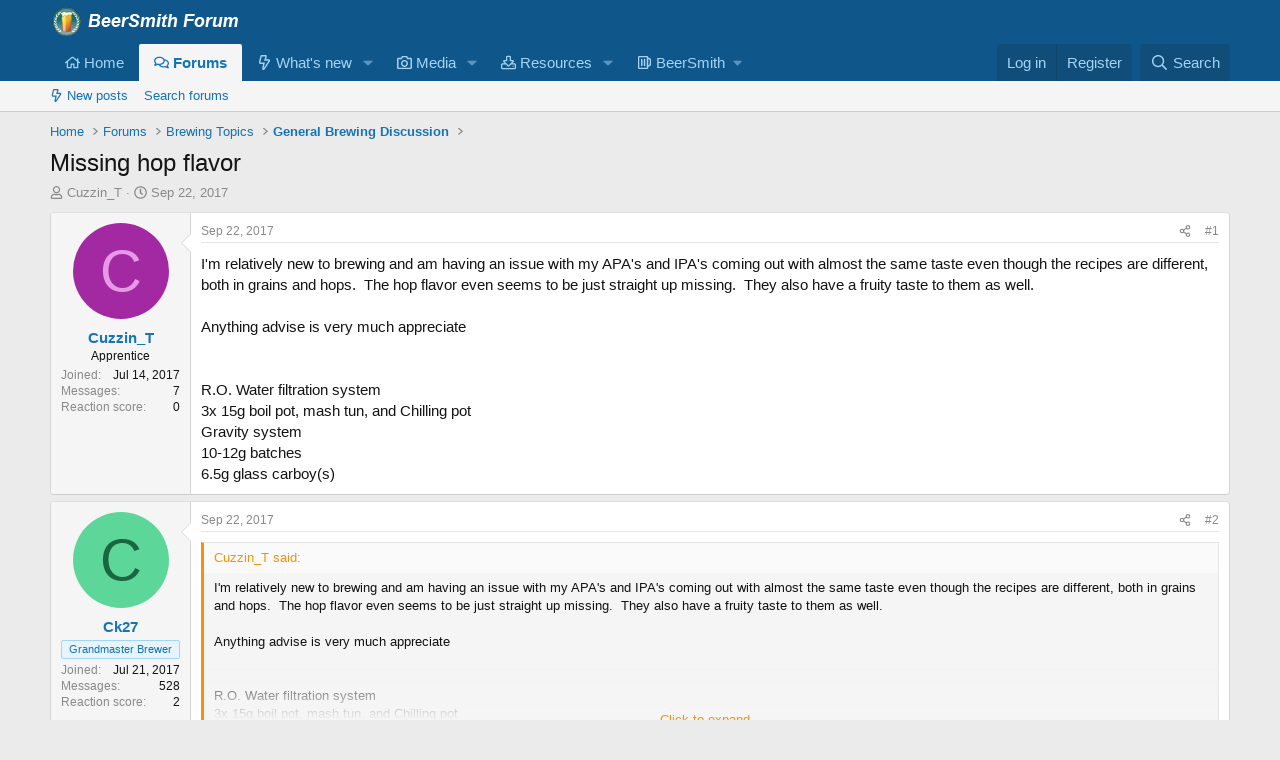

--- FILE ---
content_type: text/html; charset=utf-8
request_url: https://beersmith.com/forum/index.php?threads/missing-hop-flavor.17052/
body_size: 16200
content:
<!DOCTYPE html>
<html id="XF" lang="en-US" dir="LTR"
	data-xf="2.3"
	data-app="public"
	
	
	data-template="thread_view"
	data-container-key="node-1"
	data-content-key="thread-17052"
	data-logged-in="false"
	data-cookie-prefix="xf_"
	data-csrf="1769010146,27b940a97e2e3e317ba790fdab13345a"
	class="has-no-js template-thread_view"
	 data-run-jobs="">
<head>
	
	
	

	<meta charset="utf-8" />
	<title>Missing hop flavor | BeerSmith Home Brewing Forum</title>
	<link rel="manifest" href="/forum/webmanifest.php">

	<meta http-equiv="X-UA-Compatible" content="IE=Edge" />
	<meta name="viewport" content="width=device-width, initial-scale=1, viewport-fit=cover">

	
		<meta name="theme-color" content="#0f578a" />
	

	<meta name="apple-mobile-web-app-title" content="BeerSmith">
	
		<link rel="apple-touch-icon" href="https://d3pddo38v7j30h.cloudfront.net/forum/data/assets/logo/Log192.png">
		

	
		
		<meta name="description" content="I&#039;m relatively new to brewing and am having an issue with my APA&#039;s and IPA&#039;s coming out with almost the same taste even though the recipes are different..." />
		<meta property="og:description" content="I&#039;m relatively new to brewing and am having an issue with my APA&#039;s and IPA&#039;s coming out with almost the same taste even though the recipes are different, both in grains and hops.  The hop flavor even seems to be just straight up missing.  They also have a fruity taste to them as well.

Anything..." />
		<meta property="twitter:description" content="I&#039;m relatively new to brewing and am having an issue with my APA&#039;s and IPA&#039;s coming out with almost the same taste even though the recipes are different, both in grains and hops.  The hop flavor..." />
	
	
		<meta property="og:url" content="https://beersmith.com/forum/index.php?threads/missing-hop-flavor.17052/" />
	
		<link rel="canonical" href="https://beersmith.com/forum/index.php?threads/missing-hop-flavor.17052/" />
	

	
		
	
	
	<meta property="og:site_name" content="BeerSmith Home Brewing Forum" />


	
	
		
	
	
	<meta property="og:type" content="website" />


	
	
		
	
	
	
		<meta property="og:title" content="Missing hop flavor" />
		<meta property="twitter:title" content="Missing hop flavor" />
	


	
	
	
	
		
	
	
	
		<meta property="og:image" content="https://d3pddo38v7j30h.cloudfront.net/forum/data/assets/logo/Logo512.png" />
		<meta property="twitter:image" content="https://d3pddo38v7j30h.cloudfront.net/forum/data/assets/logo/Logo512.png" />
		<meta property="twitter:card" content="summary" />
	


	

	
	
	
	

	<link rel="stylesheet" href="/forum/css.php?css=public%3Anormalize.css%2Cpublic%3Afa.css%2Cpublic%3Acore.less%2Cpublic%3Aapp.less&amp;s=1&amp;l=1&amp;d=1752596845&amp;k=da061e3b0c1d97ad469d2a57f6d3806d12a18ccc" />

	<link rel="stylesheet" href="/forum/css.php?css=public%3Abb_code.less%2Cpublic%3Amessage.less%2Cpublic%3Ashare_controls.less%2Cpublic%3Aextra.less&amp;s=1&amp;l=1&amp;d=1752596845&amp;k=740ac6c161692c7ccce0119cafaaae1052fe2e92" />


	
		<script data-cfasync="false" src="/forum/js/xf/preamble.min.js?_v=130c3e3c"></script>
	

	
	<script data-cfasync="false" src="/forum/js/vendor/vendor-compiled.js?_v=130c3e3c" defer></script>
	<script data-cfasync="false" src="/forum/js/xf/core-compiled.js?_v=130c3e3c" defer></script>

	<script data-cfasync="false">
		XF.ready(() =>
		{
			XF.extendObject(true, XF.config, {
				// 
				userId: 0,
				enablePush: true,
				pushAppServerKey: 'BPdZsVdnZadyLwTobQ6kAZGrnKlOqzSj9r1BLGlANzOKi5yi3SAm-mAm_NakQjrVyhwHllqy-C9EAfzzo4VdFRI',
				url: {
					fullBase: 'https://beersmith.com/forum/',
					basePath: '/forum/',
					css: '/forum/css.php?css=__SENTINEL__&s=1&l=1&d=1752596845',
					js: '/forum/js/__SENTINEL__?_v=130c3e3c',
					icon: '/forum/data/local/icons/__VARIANT__.svg?v=1752596805#__NAME__',
					iconInline: '/forum/styles/fa/__VARIANT__/__NAME__.svg?v=5.15.3',
					keepAlive: '/forum/index.php?login/keep-alive'
				},
				cookie: {
					path: '/',
					domain: '',
					prefix: 'xf_',
					secure: true,
					consentMode: 'disabled',
					consented: ["optional","_third_party"]
				},
				cacheKey: 'f3ed7234243583f554e27d349fe769c5',
				csrf: '1769010146,27b940a97e2e3e317ba790fdab13345a',
				js: {},
				fullJs: false,
				css: {"public:bb_code.less":true,"public:message.less":true,"public:share_controls.less":true,"public:extra.less":true},
				time: {
					now: 1769010146,
					today: 1768971600,
					todayDow: 3,
					tomorrow: 1769058000,
					yesterday: 1768885200,
					week: 1768453200,
					month: 1767243600,
					year: 1767243600
				},
				style: {
					light: '',
					dark: '',
					defaultColorScheme: 'light'
				},
				borderSizeFeature: '3px',
				fontAwesomeWeight: 'r',
				enableRtnProtect: true,
				
				enableFormSubmitSticky: true,
				imageOptimization: '0',
				imageOptimizationQuality: 0.85,
				uploadMaxFilesize: 8388608,
				uploadMaxWidth: 0,
				uploadMaxHeight: 0,
				allowedVideoExtensions: ["m4v","mov","mp4","mp4v","mpeg","mpg","ogv","webm"],
				allowedAudioExtensions: ["mp3","opus","ogg","wav"],
				shortcodeToEmoji: true,
				visitorCounts: {
					conversations_unread: '0',
					alerts_unviewed: '0',
					total_unread: '0',
					title_count: true,
					icon_indicator: true
				},
				jsMt: {"xf\/action.js":"fd5bccac","xf\/embed.js":"fd5bccac","xf\/form.js":"fd5bccac","xf\/structure.js":"fd5bccac","xf\/tooltip.js":"fd5bccac"},
				jsState: {},
				publicMetadataLogoUrl: 'https://d3pddo38v7j30h.cloudfront.net/forum/data/assets/logo/Logo512.png',
				publicPushBadgeUrl: 'https://d3pddo38v7j30h.cloudfront.net/forum/styles/default/xenforo/bell.png'
			})

			XF.extendObject(XF.phrases, {
				// 
				date_x_at_time_y:     "{date} at {time}",
				day_x_at_time_y:      "{day} at {time}",
				yesterday_at_x:       "Yesterday at {time}",
				x_minutes_ago:        "{minutes} minutes ago",
				one_minute_ago:       "1 minute ago",
				a_moment_ago:         "A moment ago",
				today_at_x:           "Today at {time}",
				in_a_moment:          "In a moment",
				in_a_minute:          "In a minute",
				in_x_minutes:         "In {minutes} minutes",
				later_today_at_x:     "Later today at {time}",
				tomorrow_at_x:        "Tomorrow at {time}",
				short_date_x_minutes: "{minutes}m",
				short_date_x_hours:   "{hours}h",
				short_date_x_days:    "{days}d",

				day0: "Sunday",
				day1: "Monday",
				day2: "Tuesday",
				day3: "Wednesday",
				day4: "Thursday",
				day5: "Friday",
				day6: "Saturday",

				dayShort0: "Sun",
				dayShort1: "Mon",
				dayShort2: "Tue",
				dayShort3: "Wed",
				dayShort4: "Thu",
				dayShort5: "Fri",
				dayShort6: "Sat",

				month0: "January",
				month1: "February",
				month2: "March",
				month3: "April",
				month4: "May",
				month5: "June",
				month6: "July",
				month7: "August",
				month8: "September",
				month9: "October",
				month10: "November",
				month11: "December",

				active_user_changed_reload_page: "The active user has changed. Reload the page for the latest version.",
				server_did_not_respond_in_time_try_again: "The server did not respond in time. Please try again.",
				oops_we_ran_into_some_problems: "Oops! We ran into some problems.",
				oops_we_ran_into_some_problems_more_details_console: "Oops! We ran into some problems. Please try again later. More error details may be in the browser console.",
				file_too_large_to_upload: "The file is too large to be uploaded.",
				uploaded_file_is_too_large_for_server_to_process: "The uploaded file is too large for the server to process.",
				files_being_uploaded_are_you_sure: "Files are still being uploaded. Are you sure you want to submit this form?",
				attach: "Attach files",
				rich_text_box: "Rich text box",
				close: "Close",
				link_copied_to_clipboard: "Link copied to clipboard.",
				text_copied_to_clipboard: "Text copied to clipboard.",
				loading: "Loading…",
				you_have_exceeded_maximum_number_of_selectable_items: "You have exceeded the maximum number of selectable items.",

				processing: "Processing",
				'processing...': "Processing…",

				showing_x_of_y_items: "Showing {count} of {total} items",
				showing_all_items: "Showing all items",
				no_items_to_display: "No items to display",

				number_button_up: "Increase",
				number_button_down: "Decrease",

				push_enable_notification_title: "Push notifications enabled successfully at BeerSmith Home Brewing Forum",
				push_enable_notification_body: "Thank you for enabling push notifications!",

				pull_down_to_refresh: "Pull down to refresh",
				release_to_refresh: "Release to refresh",
				refreshing: "Refreshing…"
			})
		})
	</script>

	


	
		<link rel="icon" type="image/png" href="https://d3pddo38v7j30h.cloudfront.net/forum/data/assets/logo/LightGlass32.png" sizes="32x32" />
	

	
	<script async src="https://www.googletagmanager.com/gtag/js?id=UA-863550-3"></script>
	<script>
		window.dataLayer = window.dataLayer || [];
		function gtag(){dataLayer.push(arguments);}
		gtag('js', new Date());
		gtag('config', 'UA-863550-3', {
			// 
			
			
		});
	</script>

</head>
<body data-template="thread_view">

<div class="p-pageWrapper" id="top">

	

	<header class="p-header" id="header">
		<div class="p-header-inner">
			<div class="p-header-content">
				<div class="p-header-logo p-header-logo--image">
					<a href="http://beersmith.com/forum">
						

	

	
		
		

		
	

	

	<picture data-variations="{&quot;default&quot;:{&quot;1&quot;:&quot;https:\/\/d3pddo38v7j30h.cloudfront.net\/forum\/data\/assets\/logo\/BeerSmithForum.png&quot;,&quot;2&quot;:&quot;https:\/\/d3pddo38v7j30h.cloudfront.net\/forum\/data\/assets\/logo\/ForumHeader2x.png&quot;}}">
		
		
		

		

		<img src="https://d3pddo38v7j30h.cloudfront.net/forum/data/assets/logo/BeerSmithForum.png" srcset="https://d3pddo38v7j30h.cloudfront.net/forum/data/assets/logo/ForumHeader2x.png 2x" width="189" height="32" alt="BeerSmith Home Brewing Forum"  />
	</picture>


					</a>
				</div>

				
			</div>
		</div>
	</header>

	
	

	
		<div class="p-navSticky p-navSticky--primary" data-xf-init="sticky-header">
			
		<nav class="p-nav">
			<div class="p-nav-inner">
				<button type="button" class="button button--plain p-nav-menuTrigger" data-xf-click="off-canvas" data-menu=".js-headerOffCanvasMenu" tabindex="0" aria-label="Menu"><span class="button-text">
					<i aria-hidden="true"></i>
				</span></button>

				<div class="p-nav-smallLogo">
					<a href="http://beersmith.com/forum">
						

	

	
		
		

		
	

	

	<picture data-variations="{&quot;default&quot;:{&quot;1&quot;:&quot;https:\/\/d3pddo38v7j30h.cloudfront.net\/forum\/data\/assets\/logo\/BeerSmithForum.png&quot;,&quot;2&quot;:null}}">
		
		
		

		

		<img src="https://d3pddo38v7j30h.cloudfront.net/forum/data/assets/logo/BeerSmithForum.png"  width="189" height="32" alt="BeerSmith Home Brewing Forum"  />
	</picture>


					</a>
				</div>

				<div class="p-nav-scroller hScroller" data-xf-init="h-scroller" data-auto-scroll=".p-navEl.is-selected">
					<div class="hScroller-scroll">
						<ul class="p-nav-list js-offCanvasNavSource">
							
								<li>
									
	<div class="p-navEl " >
	

		
	
	<a href="http://beersmith.com/forum"
	class="p-navEl-link "
	
	data-xf-key="1"
	data-nav-id="home">

<span class="p-navEl-icon">
	<i class="fa--xf far fa-home "><svg xmlns="http://www.w3.org/2000/svg" role="img" aria-hidden="true" ><use href="/forum/data/local/icons/regular.svg?v=1752596805#home"></use></svg></i>
</span>Home</a>


		

		
	
	</div>

								</li>
							
								<li>
									
	<div class="p-navEl is-selected" data-has-children="true">
	

		
	
	<a href="/forum/index.php"
	class="p-navEl-link p-navEl-link--splitMenu "
	
	
	data-nav-id="forums">

<span class="p-navEl-icon">
	<i class="fa--xf far fa-comments "><svg xmlns="http://www.w3.org/2000/svg" role="img" aria-hidden="true" ><use href="/forum/data/local/icons/regular.svg?v=1752596805#comments"></use></svg></i>
</span>Forums</a>


		<a data-xf-key="2"
			data-xf-click="menu"
			data-menu-pos-ref="< .p-navEl"
			class="p-navEl-splitTrigger"
			role="button"
			tabindex="0"
			aria-label="Toggle expanded"
			aria-expanded="false"
			aria-haspopup="true"></a>

		
	
		<div class="menu menu--structural" data-menu="menu" aria-hidden="true">
			<div class="menu-content">
				
					
	
	
	<a href="/forum/index.php?whats-new/posts/"
	class="menu-linkRow u-indentDepth0 js-offCanvasCopy "
	
	
	data-nav-id="newPosts">

<span class="p-navEl-icon">
	<i class="fa--xf far fa-bolt "><svg xmlns="http://www.w3.org/2000/svg" role="img" aria-hidden="true" ><use href="/forum/data/local/icons/regular.svg?v=1752596805#bolt"></use></svg></i>
</span>New posts</a>

	

				
					
	
	
	<a href="/forum/index.php?search/&amp;type=post"
	class="menu-linkRow u-indentDepth0 js-offCanvasCopy "
	
	
	data-nav-id="searchForums">

<span class="p-navEl-icon">
	
</span>Search forums</a>

	

				
			</div>
		</div>
	
	</div>

								</li>
							
								<li>
									
	<div class="p-navEl " data-has-children="true">
	

		
	
	<a href="/forum/index.php?whats-new/"
	class="p-navEl-link p-navEl-link--splitMenu "
	
	
	data-nav-id="whatsNew">

<span class="p-navEl-icon">
	<i class="fa--xf far fa-bolt "><svg xmlns="http://www.w3.org/2000/svg" role="img" aria-hidden="true" ><use href="/forum/data/local/icons/regular.svg?v=1752596805#bolt"></use></svg></i>
</span>What's new</a>


		<a data-xf-key="3"
			data-xf-click="menu"
			data-menu-pos-ref="< .p-navEl"
			class="p-navEl-splitTrigger"
			role="button"
			tabindex="0"
			aria-label="Toggle expanded"
			aria-expanded="false"
			aria-haspopup="true"></a>

		
	
		<div class="menu menu--structural" data-menu="menu" aria-hidden="true">
			<div class="menu-content">
				
					
	
	
	<a href="/forum/index.php?featured/"
	class="menu-linkRow u-indentDepth0 js-offCanvasCopy "
	
	
	data-nav-id="featured">

<span class="p-navEl-icon">
	
</span>Featured content</a>

	

				
					
	
	
	<a href="/forum/index.php?whats-new/posts/"
	class="menu-linkRow u-indentDepth0 js-offCanvasCopy "
	 rel="nofollow"
	
	data-nav-id="whatsNewPosts">

<span class="p-navEl-icon">
	<i class="fa--xf far fa-bolt "><svg xmlns="http://www.w3.org/2000/svg" role="img" aria-hidden="true" ><use href="/forum/data/local/icons/regular.svg?v=1752596805#bolt"></use></svg></i>
</span>New posts</a>

	

				
					
	
	
	<a href="/forum/index.php?whats-new/media/"
	class="menu-linkRow u-indentDepth0 js-offCanvasCopy "
	 rel="nofollow"
	
	data-nav-id="xfmgWhatsNewNewMedia">

<span class="p-navEl-icon">
	
</span>New media</a>

	

				
					
	
	
	<a href="/forum/index.php?whats-new/media-comments/"
	class="menu-linkRow u-indentDepth0 js-offCanvasCopy "
	 rel="nofollow"
	
	data-nav-id="xfmgWhatsNewMediaComments">

<span class="p-navEl-icon">
	
</span>New media comments</a>

	

				
					
	
	
	<a href="/forum/index.php?whats-new/resources/"
	class="menu-linkRow u-indentDepth0 js-offCanvasCopy "
	 rel="nofollow"
	
	data-nav-id="xfrmNewResources">

<span class="p-navEl-icon">
	
</span>New resources</a>

	

				
					
	
	
	<a href="/forum/index.php?whats-new/latest-activity"
	class="menu-linkRow u-indentDepth0 js-offCanvasCopy "
	 rel="nofollow"
	
	data-nav-id="latestActivity">

<span class="p-navEl-icon">
	
</span>Latest activity</a>

	

				
			</div>
		</div>
	
	</div>

								</li>
							
								<li>
									
	<div class="p-navEl " data-has-children="true">
	

		
	
	<a href="/forum/index.php?media/"
	class="p-navEl-link p-navEl-link--splitMenu "
	
	
	data-nav-id="xfmg">

<span class="p-navEl-icon">
	<i class="fa--xf far fa-camera "><svg xmlns="http://www.w3.org/2000/svg" role="img" aria-hidden="true" ><use href="/forum/data/local/icons/regular.svg?v=1752596805#camera"></use></svg></i>
</span>Media</a>


		<a data-xf-key="4"
			data-xf-click="menu"
			data-menu-pos-ref="< .p-navEl"
			class="p-navEl-splitTrigger"
			role="button"
			tabindex="0"
			aria-label="Toggle expanded"
			aria-expanded="false"
			aria-haspopup="true"></a>

		
	
		<div class="menu menu--structural" data-menu="menu" aria-hidden="true">
			<div class="menu-content">
				
					
	
	
	<a href="/forum/index.php?whats-new/media/"
	class="menu-linkRow u-indentDepth0 js-offCanvasCopy "
	 rel="nofollow"
	
	data-nav-id="xfmgNewMedia">

<span class="p-navEl-icon">
	<i class="fa--xf far fa-bolt "><svg xmlns="http://www.w3.org/2000/svg" role="img" aria-hidden="true" ><use href="/forum/data/local/icons/regular.svg?v=1752596805#bolt"></use></svg></i>
</span>New media</a>

	

				
					
	
	
	<a href="/forum/index.php?whats-new/media-comments/"
	class="menu-linkRow u-indentDepth0 js-offCanvasCopy "
	 rel="nofollow"
	
	data-nav-id="xfmgNewComments">

<span class="p-navEl-icon">
	
</span>New comments</a>

	

				
					
	
	
	<a href="/forum/index.php?search/&amp;type=xfmg_media"
	class="menu-linkRow u-indentDepth0 js-offCanvasCopy "
	
	
	data-nav-id="xfmgSearchMedia">

<span class="p-navEl-icon">
	
</span>Search media</a>

	

				
			</div>
		</div>
	
	</div>

								</li>
							
								<li>
									
	<div class="p-navEl " data-has-children="true">
	

		
	
	<a href="/forum/index.php?resources/"
	class="p-navEl-link p-navEl-link--splitMenu "
	
	
	data-nav-id="xfrm">

<span class="p-navEl-icon">
	<i class="fa--xf far fa-download "><svg xmlns="http://www.w3.org/2000/svg" role="img" aria-hidden="true" ><use href="/forum/data/local/icons/regular.svg?v=1752596805#download"></use></svg></i>
</span>Resources</a>


		<a data-xf-key="5"
			data-xf-click="menu"
			data-menu-pos-ref="< .p-navEl"
			class="p-navEl-splitTrigger"
			role="button"
			tabindex="0"
			aria-label="Toggle expanded"
			aria-expanded="false"
			aria-haspopup="true"></a>

		
	
		<div class="menu menu--structural" data-menu="menu" aria-hidden="true">
			<div class="menu-content">
				
					
	
	
	<a href="/forum/index.php?resources/latest-reviews"
	class="menu-linkRow u-indentDepth0 js-offCanvasCopy "
	
	
	data-nav-id="xfrmLatestReviews">

<span class="p-navEl-icon">
	
</span>Latest reviews</a>

	

				
					
	
	
	<a href="/forum/index.php?search/&amp;type=resource"
	class="menu-linkRow u-indentDepth0 js-offCanvasCopy "
	
	
	data-nav-id="xfrmSearchResources">

<span class="p-navEl-icon">
	
</span>Search resources</a>

	

				
			</div>
		</div>
	
	</div>

								</li>
							
								<li>
									
	<div class="p-navEl " data-has-children="true">
	

			
				<a data-xf-key="6"
					data-xf-click="menu"
					data-menu-pos-ref="< .p-navEl"
					class="p-navEl-linkHolder"
					role="button"
					tabindex="0"
					aria-expanded="false"
					aria-haspopup="true">
					
	
	<span 
	class="p-navEl-link p-navEl-link--menuTrigger "
	
	
	data-nav-id="BeerSmith">

<span class="p-navEl-icon">
	<i class="fa--xf far fa-beer "><svg xmlns="http://www.w3.org/2000/svg" viewBox="0 0 448 512" role="img" aria-hidden="true" ><path d="M152 152v208c0 13.255-10.745 24-24 24s-24-10.745-24-24V152c0-13.255 10.745-24 24-24s24 10.745 24 24zm72-24c-13.255 0-24 10.745-24 24v208c0 13.255 10.745 24 24 24s24-10.745 24-24V152c0-13.255-10.745-24-24-24zm224 40v145.288c0 27.985-16.418 53.646-41.827 65.373L352 403.664V432c0 26.51-21.49 48-48 48H48c-26.51 0-48-21.49-48-48V80c0-26.51 21.49-48 48-48h256c26.51 0 48 21.49 48 48v16h24c39.701 0 72 32.299 72 72zM298 80H54c-3.314 0-6 2.678-6 5.992v340.016A5.993 5.993 0 0 0 54 432h244a6 6 0 0 0 6-6V86a6 6 0 0 0-6-6zm102 88c0-13.233-10.767-24-24-24h-24v206.798l34.058-15.719c8.47-3.909 13.942-12.463 13.942-21.791V168z"/></svg></i>
</span>BeerSmith</span>

				</a>
			

		
	
		<div class="menu menu--structural" data-menu="menu" aria-hidden="true">
			<div class="menu-content">
				
					
	
	
	<a href="https://beersmith.com"
	class="menu-linkRow u-indentDepth0 js-offCanvasCopy "
	 target="_blank"
	
	data-nav-id="bshome">

<span class="p-navEl-icon">
	<i class="fa--xf far fa-home "><svg xmlns="http://www.w3.org/2000/svg" role="img" aria-hidden="true" ><use href="/forum/data/local/icons/regular.svg?v=1752596805#home"></use></svg></i>
</span>BeerSmith Home</a>

	

				
					
	
	
	<a href="https://beersmithrecipes.com"
	class="menu-linkRow u-indentDepth0 js-offCanvasCopy "
	 target="_blank"
	
	data-nav-id="bsr">

<span class="p-navEl-icon">
	<i class="fa--xf far fa-beer "><svg xmlns="http://www.w3.org/2000/svg" viewBox="0 0 448 512" role="img" aria-hidden="true" ><path d="M152 152v208c0 13.255-10.745 24-24 24s-24-10.745-24-24V152c0-13.255 10.745-24 24-24s24 10.745 24 24zm72-24c-13.255 0-24 10.745-24 24v208c0 13.255 10.745 24 24 24s24-10.745 24-24V152c0-13.255-10.745-24-24-24zm224 40v145.288c0 27.985-16.418 53.646-41.827 65.373L352 403.664V432c0 26.51-21.49 48-48 48H48c-26.51 0-48-21.49-48-48V80c0-26.51 21.49-48 48-48h256c26.51 0 48 21.49 48 48v16h24c39.701 0 72 32.299 72 72zM298 80H54c-3.314 0-6 2.678-6 5.992v340.016A5.993 5.993 0 0 0 54 432h244a6 6 0 0 0 6-6V86a6 6 0 0 0-6-6zm102 88c0-13.233-10.767-24-24-24h-24v206.798l34.058-15.719c8.47-3.909 13.942-12.463 13.942-21.791V168z"/></svg></i>
</span>BeerSmith Recipes/Web Editor</a>

	

				
					
	
	
	<a href="https://beersmith.com/download-beersmith"
	class="menu-linkRow u-indentDepth0 js-offCanvasCopy "
	 target="_blank"
	
	data-nav-id="bsdown">

<span class="p-navEl-icon">
	<i class="fa--xf far fa-download "><svg xmlns="http://www.w3.org/2000/svg" role="img" aria-hidden="true" ><use href="/forum/data/local/icons/regular.svg?v=1752596805#download"></use></svg></i>
</span>BeerSmith Desktop Download</a>

	

				
					
	
	
	<a href="https://beersmith.com/blog"
	class="menu-linkRow u-indentDepth0 js-offCanvasCopy "
	 target="_blank"
	
	data-nav-id="bsblog">

<span class="p-navEl-icon">
	<i class="fa--xf far fa-podcast "><svg xmlns="http://www.w3.org/2000/svg" viewBox="0 0 512 512" role="img" aria-hidden="true" ><path d="M299.429 488.563C294.286 507.573 274.858 512 256 512c-18.857 0-38.286-4.427-43.428-23.437C204.927 460.134 192 388.898 192 355.75c0-35.156 31.142-43.75 64-43.75s64 8.594 64 43.75c0 32.949-12.871 104.179-20.571 132.813zM144 232c0-61.19 48.953-110.852 109.88-111.98 61.961-1.147 114.04 49.862 114.12 111.833.035 27.659-9.892 53.792-28.077 74.313-1.843 2.08-2.077 5.144-.48 7.418 5.296 7.541 8.981 16.176 10.931 25.69.947 4.623 6.573 6.453 10.003 3.211 29.469-27.847 47.806-67.348 47.623-111.136-.352-84.131-69.885-152.428-154.01-151.337C170.968 81.09 104 148.724 104 232c0 43.523 18.297 82.768 47.614 110.476 3.434 3.246 9.064 1.427 10.013-3.203 1.949-9.514 5.635-18.149 10.931-25.69 1.596-2.272 1.365-5.335-.477-7.413C153.926 285.685 144 259.607 144 232zM256.503.001C126.406-.271 21.207 103.688 20.01 233.78c-.902 98.093 58.054 182.512 142.555 218.984 4.388 1.894 9.108-1.9 8.253-6.602a985.559 985.559 0 0 1-5.517-33.559 6.014 6.014 0 0 0-3.088-4.407C102.605 375.626 60 311.84 60 236c0-108.321 87.662-196 196-196 108.321 0 196 87.661 196 196 0 74.634-41.538 139.051-102.213 172.196a6.01 6.01 0 0 0-3.088 4.406 986.377 986.377 0 0 1-5.517 33.559c-.855 4.703 3.866 8.496 8.255 6.602C433.298 416.566 492 333.145 492 236 492 105.828 386.611.272 256.503.001zM256 160c-35.346 0-64 28.654-64 64s28.654 64 64 64 64-28.654 64-64-28.654-64-64-64z"/></svg></i>
</span>BeerSmith Blog/Podcast</a>

	

				
					
	
	
	<a href="https://beersmith.com/video"
	class="menu-linkRow u-indentDepth0 js-offCanvasCopy "
	 target="_blank"
	
	data-nav-id="bstut">

<span class="p-navEl-icon">
	<i class="fa--xf far fa-graduation-cap "><svg xmlns="http://www.w3.org/2000/svg" viewBox="0 0 640 512" role="img" aria-hidden="true" ><path d="M606.72 147.91l-258-79.57c-18.81-5.78-38.62-5.78-57.44 0l-258 79.57C13.38 154.05 0 171.77 0 192.02s13.38 37.97 33.28 44.11l22.64 6.98c-2.46 5.19-4.4 10.62-5.7 16.31C39.53 264.6 32 275.33 32 288.01c0 10.78 5.68 19.85 13.86 25.65L20.33 428.53C18.11 438.52 25.71 448 35.95 448h56.11c10.24 0 17.84-9.48 15.62-19.47L82.14 313.66c8.17-5.8 13.86-14.87 13.86-25.65 0-10.6-5.49-19.54-13.43-25.36 1.13-3.55 2.96-6.67 4.85-9.83l54.87 16.92L128 384c0 35.34 85.96 64 192 64s192-28.65 192-64l-14.28-114.26 109-33.62c19.91-6.14 33.28-23.86 33.28-44.11s-13.38-37.96-33.28-44.1zM462.44 374.47c-59.7 34.2-225.9 33.78-284.87 0l11.3-90.36 102.42 31.59c11.15 3.43 32.24 7.77 57.44 0l102.42-31.59 11.29 90.36zM334.59 269.82c-9.44 2.91-19.75 2.91-29.19 0L154.62 223.3l168.31-31.56c8.69-1.62 14.41-9.98 12.78-18.67-1.62-8.72-10.09-14.36-18.66-12.76l-203.78 38.2c-6.64 1.24-12.8 3.54-18.71 6.27L53.19 192l252.22-77.79c9.44-2.91 19.75-2.91 29.19 0l252.22 77.82-252.23 77.79z"/></svg></i>
</span>BeerSmith Tutorials</a>

	

				
			</div>
		</div>
	
	</div>

								</li>
							
						</ul>
					</div>
				</div>

				<div class="p-nav-opposite">
					<div class="p-navgroup p-account p-navgroup--guest">
						
							<a href="/forum/index.php?login/" class="p-navgroup-link p-navgroup-link--textual p-navgroup-link--logIn"
								data-xf-click="overlay" data-follow-redirects="on">
								<span class="p-navgroup-linkText">Log in</span>
							</a>
							
								<a href="/forum/index.php?register/" class="p-navgroup-link p-navgroup-link--textual p-navgroup-link--register"
									data-xf-click="overlay" data-follow-redirects="on">
									<span class="p-navgroup-linkText">Register</span>
								</a>
							
						
					</div>

					<div class="p-navgroup p-discovery">
						<a href="/forum/index.php?whats-new/"
							class="p-navgroup-link p-navgroup-link--iconic p-navgroup-link--whatsnew"
							aria-label="What&#039;s new"
							title="What&#039;s new">
							<i aria-hidden="true"></i>
							<span class="p-navgroup-linkText">What's new</span>
						</a>

						
							<a href="/forum/index.php?search/"
								class="p-navgroup-link p-navgroup-link--iconic p-navgroup-link--search"
								data-xf-click="menu"
								data-xf-key="/"
								aria-label="Search"
								aria-expanded="false"
								aria-haspopup="true"
								title="Search">
								<i aria-hidden="true"></i>
								<span class="p-navgroup-linkText">Search</span>
							</a>
							<div class="menu menu--structural menu--wide" data-menu="menu" aria-hidden="true">
								<form action="/forum/index.php?search/search" method="post"
									class="menu-content"
									data-xf-init="quick-search">

									<h3 class="menu-header">Search</h3>
									
									<div class="menu-row">
										
											<div class="inputGroup inputGroup--joined">
												<input type="text" class="input" name="keywords" data-acurl="/forum/index.php?search/auto-complete" placeholder="Search…" aria-label="Search" data-menu-autofocus="true" />
												
			<select name="constraints" class="js-quickSearch-constraint input" aria-label="Search within">
				<option value="">Everywhere</option>
<option value="{&quot;search_type&quot;:&quot;post&quot;}">Threads</option>
<option value="{&quot;search_type&quot;:&quot;post&quot;,&quot;c&quot;:{&quot;nodes&quot;:[1],&quot;child_nodes&quot;:1}}">This forum</option>
<option value="{&quot;search_type&quot;:&quot;post&quot;,&quot;c&quot;:{&quot;thread&quot;:17052}}">This thread</option>

			</select>
		
											</div>
										
									</div>

									
									<div class="menu-row">
										<label class="iconic"><input type="checkbox"  name="c[title_only]" value="1" /><i aria-hidden="true"></i><span class="iconic-label">Search titles only</span></label>

									</div>
									
									<div class="menu-row">
										<div class="inputGroup">
											<span class="inputGroup-text" id="ctrl_search_menu_by_member">By:</span>
											<input type="text" class="input" name="c[users]" data-xf-init="auto-complete" placeholder="Member" aria-labelledby="ctrl_search_menu_by_member" />
										</div>
									</div>
									<div class="menu-footer">
									<span class="menu-footer-controls">
										<button type="submit" class="button button--icon button--icon--search button--primary"><i class="fa--xf far fa-search "><svg xmlns="http://www.w3.org/2000/svg" role="img" aria-hidden="true" ><use href="/forum/data/local/icons/regular.svg?v=1752596805#search"></use></svg></i><span class="button-text">Search</span></button>
										<button type="submit" class="button " name="from_search_menu"><span class="button-text">Advanced search…</span></button>
									</span>
									</div>

									<input type="hidden" name="_xfToken" value="1769010146,27b940a97e2e3e317ba790fdab13345a" />
								</form>
							</div>
						
					</div>
				</div>
			</div>
		</nav>
	
		</div>
		
		
			<div class="p-sectionLinks">
				<div class="p-sectionLinks-inner hScroller" data-xf-init="h-scroller">
					<div class="hScroller-scroll">
						<ul class="p-sectionLinks-list">
							
								<li>
									
	<div class="p-navEl " >
	

		
	
	<a href="/forum/index.php?whats-new/posts/"
	class="p-navEl-link "
	
	data-xf-key="alt+1"
	data-nav-id="newPosts">

<span class="p-navEl-icon">
	<i class="fa--xf far fa-bolt "><svg xmlns="http://www.w3.org/2000/svg" role="img" aria-hidden="true" ><use href="/forum/data/local/icons/regular.svg?v=1752596805#bolt"></use></svg></i>
</span>New posts</a>


		

		
	
	</div>

								</li>
							
								<li>
									
	<div class="p-navEl " >
	

		
	
	<a href="/forum/index.php?search/&amp;type=post"
	class="p-navEl-link "
	
	data-xf-key="alt+2"
	data-nav-id="searchForums">

<span class="p-navEl-icon">
	
</span>Search forums</a>


		

		
	
	</div>

								</li>
							
						</ul>
					</div>
				</div>
			</div>
			
	
		

	<div class="offCanvasMenu offCanvasMenu--nav js-headerOffCanvasMenu" data-menu="menu" aria-hidden="true" data-ocm-builder="navigation">
		<div class="offCanvasMenu-backdrop" data-menu-close="true"></div>
		<div class="offCanvasMenu-content">
			<div class="offCanvasMenu-header">
				Menu
				<a class="offCanvasMenu-closer" data-menu-close="true" role="button" tabindex="0" aria-label="Close"></a>
			</div>
			
				<div class="p-offCanvasRegisterLink">
					<div class="offCanvasMenu-linkHolder">
						<a href="/forum/index.php?login/" class="offCanvasMenu-link" data-xf-click="overlay" data-menu-close="true">
							Log in
						</a>
					</div>
					<hr class="offCanvasMenu-separator" />
					
						<div class="offCanvasMenu-linkHolder">
							<a href="/forum/index.php?register/" class="offCanvasMenu-link" data-xf-click="overlay" data-menu-close="true">
								Register
							</a>
						</div>
						<hr class="offCanvasMenu-separator" />
					
				</div>
			
			<div class="js-offCanvasNavTarget"></div>
			<div class="offCanvasMenu-installBanner js-installPromptContainer" style="display: none;" data-xf-init="install-prompt">
				<div class="offCanvasMenu-installBanner-header">Install the app</div>
				<button type="button" class="button js-installPromptButton"><span class="button-text">Install</span></button>
				<template class="js-installTemplateIOS">
					<div class="js-installTemplateContent">
						<div class="overlay-title">How to install the app on iOS</div>
						<div class="block-body">
							<div class="block-row">
								<p>
									Follow along with the video below to see how to install our site as a web app on your home screen.
								</p>
								<p style="text-align: center">
									<video src="/forum/styles/default/xenforo/add_to_home.mp4"
										width="280" height="480" autoplay loop muted playsinline></video>
								</p>
								<p>
									<small><strong>Note:</strong> This feature may not be available in some browsers.</small>
								</p>
							</div>
						</div>
					</div>
				</template>
			</div>
		</div>
	</div>

	<div class="p-body">
		<div class="p-body-inner">
			<!--XF:EXTRA_OUTPUT-->

			

			

			
			
	
		<ul class="p-breadcrumbs "
			itemscope itemtype="https://schema.org/BreadcrumbList">
			
				

				
				

				
					
					
	<li itemprop="itemListElement" itemscope itemtype="https://schema.org/ListItem">
		<a href="http://beersmith.com/forum" itemprop="item">
			<span itemprop="name">Home</span>
		</a>
		<meta itemprop="position" content="1" />
	</li>

				

				
					
					
	<li itemprop="itemListElement" itemscope itemtype="https://schema.org/ListItem">
		<a href="/forum/index.php" itemprop="item">
			<span itemprop="name">Forums</span>
		</a>
		<meta itemprop="position" content="2" />
	</li>

				
				
					
					
	<li itemprop="itemListElement" itemscope itemtype="https://schema.org/ListItem">
		<a href="/forum/index.php#brewing-topics.12" itemprop="item">
			<span itemprop="name">Brewing Topics</span>
		</a>
		<meta itemprop="position" content="3" />
	</li>

				
					
					
	<li itemprop="itemListElement" itemscope itemtype="https://schema.org/ListItem">
		<a href="/forum/index.php?forums/general-brewing-discussion.1/" itemprop="item">
			<span itemprop="name">General Brewing Discussion</span>
		</a>
		<meta itemprop="position" content="4" />
	</li>

				
			
		</ul>
	

			

			
	<noscript class="js-jsWarning"><div class="blockMessage blockMessage--important blockMessage--iconic u-noJsOnly">JavaScript is disabled. For a better experience, please enable JavaScript in your browser before proceeding.</div></noscript>

			
	<div class="blockMessage blockMessage--important blockMessage--iconic js-browserWarning" style="display: none">You are using an out of date browser. It  may not display this or other websites correctly.<br />You should upgrade or use an <a href="https://www.google.com/chrome/" target="_blank" rel="noopener">alternative browser</a>.</div>


			
				<div class="p-body-header">
					
						
							<div class="p-title ">
								
									
										<h1 class="p-title-value">Missing hop flavor</h1>
									
									
								
							</div>
						

						
							<div class="p-description">
	<ul class="listInline listInline--bullet">
		<li>
			<i class="fa--xf far fa-user "><svg xmlns="http://www.w3.org/2000/svg" role="img" ><title>Thread starter</title><use href="/forum/data/local/icons/regular.svg?v=1752596805#user"></use></svg></i>
			<span class="u-srOnly">Thread starter</span>

			<a href="/forum/index.php?members/cuzzin_t.132666/" class="username  u-concealed" dir="auto" data-user-id="132666" data-xf-init="member-tooltip">Cuzzin_T</a>
		</li>
		<li>
			<i class="fa--xf far fa-clock "><svg xmlns="http://www.w3.org/2000/svg" role="img" ><title>Start date</title><use href="/forum/data/local/icons/regular.svg?v=1752596805#clock"></use></svg></i>
			<span class="u-srOnly">Start date</span>

			<a href="/forum/index.php?threads/missing-hop-flavor.17052/" class="u-concealed"><time  class="u-dt" dir="auto" datetime="2017-09-22T16:54:12-0400" data-timestamp="1506113652" data-date="Sep 22, 2017" data-time="4:54 PM" data-short="Sep &#039;17" title="Sep 22, 2017 at 4:54 PM">Sep 22, 2017</time></a>
		</li>
		
		
	</ul>
</div>
						
					
				</div>
			

			<div class="p-body-main  ">
				
				<div class="p-body-contentCol"></div>
				

				

				<div class="p-body-content">
					
					<div class="p-body-pageContent">










	
	
	
		
	
	
	


	
	
	
		
	
	
	


	
	
		
	
	
	


	
	



	












	

	
		
	



















<div class="block block--messages" data-xf-init="" data-type="post" data-href="/forum/index.php?inline-mod/" data-search-target="*">

	<span class="u-anchorTarget" id="posts"></span>

	
		
	

	

	<div class="block-outer"></div>

	

	
		
	<div class="block-outer js-threadStatusField"></div>

	

	<div class="block-container lbContainer"
		data-xf-init="lightbox select-to-quote"
		data-message-selector=".js-post"
		data-lb-id="thread-17052"
		data-lb-universal="0">

		<div class="block-body js-replyNewMessageContainer">
			
				

					

					
						

	
	

	

	
	<article class="message message--post js-post js-inlineModContainer  "
		data-author="Cuzzin_T"
		data-content="post-64240"
		id="js-post-64240"
		>

		

		<span class="u-anchorTarget" id="post-64240"></span>

		
			<div class="message-inner">
				
					<div class="message-cell message-cell--user">
						

	<section class="message-user"
		
		
		>

		

		<div class="message-avatar ">
			<div class="message-avatar-wrapper">
				<a href="/forum/index.php?members/cuzzin_t.132666/" class="avatar avatar--m avatar--default avatar--default--dynamic" data-user-id="132666" data-xf-init="member-tooltip" style="background-color: #a329a3; color: #e699e6">
			<span class="avatar-u132666-m" role="img" aria-label="Cuzzin_T">C</span> 
		</a>
				
			</div>
		</div>
		<div class="message-userDetails">
			<h4 class="message-name"><a href="/forum/index.php?members/cuzzin_t.132666/" class="username " dir="auto" data-user-id="132666" data-xf-init="member-tooltip">Cuzzin_T</a></h4>
			<h5 class="userTitle message-userTitle" dir="auto">Apprentice</h5>
			
		</div>
		
			
			
				<div class="message-userExtras">
				
					
						<dl class="pairs pairs--justified">
							<dt>Joined</dt>
							<dd>Jul 14, 2017</dd>
						</dl>
					
					
						<dl class="pairs pairs--justified">
							<dt>Messages</dt>
							<dd>7</dd>
						</dl>
					
					
					
						<dl class="pairs pairs--justified">
							<dt>Reaction score</dt>
							<dd>0</dd>
						</dl>
					
					
					
					
					
					
				
				</div>
			
		
		<span class="message-userArrow"></span>
	</section>

					</div>
				

				
					<div class="message-cell message-cell--main">
					
						<div class="message-main js-quickEditTarget">

							
								

	

	<header class="message-attribution message-attribution--split">
		<ul class="message-attribution-main listInline ">
			
			
			<li class="u-concealed">
				<a href="/forum/index.php?threads/missing-hop-flavor.17052/post-64240" rel="nofollow" >
					<time  class="u-dt" dir="auto" datetime="2017-09-22T16:54:12-0400" data-timestamp="1506113652" data-date="Sep 22, 2017" data-time="4:54 PM" data-short="Sep &#039;17" title="Sep 22, 2017 at 4:54 PM">Sep 22, 2017</time>
				</a>
			</li>
			
		</ul>

		<ul class="message-attribution-opposite message-attribution-opposite--list ">
			
			<li>
				<a href="/forum/index.php?threads/missing-hop-flavor.17052/post-64240"
					class="message-attribution-gadget"
					data-xf-init="share-tooltip"
					data-href="/forum/index.php?posts/64240/share"
					aria-label="Share"
					rel="nofollow">
					<i class="fa--xf far fa-share-alt "><svg xmlns="http://www.w3.org/2000/svg" role="img" aria-hidden="true" ><use href="/forum/data/local/icons/regular.svg?v=1752596805#share-alt"></use></svg></i>
				</a>
			</li>
			
				<li class="u-hidden js-embedCopy">
					
	<a href="javascript:"
		data-xf-init="copy-to-clipboard"
		data-copy-text="&lt;div class=&quot;js-xf-embed&quot; data-url=&quot;https://beersmith.com/forum&quot; data-content=&quot;post-64240&quot;&gt;&lt;/div&gt;&lt;script defer src=&quot;https://beersmith.com/forum/js/xf/external_embed.js?_v=130c3e3c&quot;&gt;&lt;/script&gt;"
		data-success="Embed code HTML copied to clipboard."
		class="">
		<i class="fa--xf far fa-code "><svg xmlns="http://www.w3.org/2000/svg" role="img" aria-hidden="true" ><use href="/forum/data/local/icons/regular.svg?v=1752596805#code"></use></svg></i>
	</a>

				</li>
			
			
			
				<li>
					<a href="/forum/index.php?threads/missing-hop-flavor.17052/post-64240" rel="nofollow">
						#1
					</a>
				</li>
			
		</ul>
	</header>

							

							<div class="message-content js-messageContent">
							

								
									
	
	
	

								

								
									
	

	<div class="message-userContent lbContainer js-lbContainer "
		data-lb-id="post-64240"
		data-lb-caption-desc="Cuzzin_T &middot; Sep 22, 2017 at 4:54 PM">

		
			

	
		
	

		

		<article class="message-body js-selectToQuote">
			
				
			

			<div >
				
					<div class="bbWrapper">I&#039;m relatively new to brewing and am having an issue with my APA&#039;s and IPA&#039;s coming out with almost the same taste even though the recipes are different, both in grains and hops.  The hop flavor even seems to be just straight up missing.  They also have a fruity taste to them as well.<br />
<br />
Anything advise is very much appreciate<br />
<br />
<br />
R.O. Water filtration system<br />
3x 15g boil pot, mash tun, and Chilling pot<br />
Gravity system<br />
10-12g batches<br />
6.5g glass carboy(s)</div>
				
			</div>

			<div class="js-selectToQuoteEnd">&nbsp;</div>
			
				
			
		</article>

		
			

	
		
	

		

		
	</div>

								

								
									
	

	

								

								
									
	

								

							
							</div>

							
								
	

	<footer class="message-footer">
		

		

		<div class="reactionsBar js-reactionsList ">
			
		</div>

		<div class="js-historyTarget message-historyTarget toggleTarget" data-href="trigger-href"></div>
	</footer>

							
						</div>

					
					</div>
				
			</div>
		
	</article>

	
	

					

					

				

					

					
						

	
	

	

	
	<article class="message message--post js-post js-inlineModContainer  "
		data-author="Ck27"
		data-content="post-64241"
		id="js-post-64241"
		itemscope itemtype="https://schema.org/Comment" itemid="https://beersmith.com/forum/index.php?posts/64241/">

		
			<meta itemprop="parentItem" itemscope itemid="https://beersmith.com/forum/index.php?threads/missing-hop-flavor.17052/" />
			<meta itemprop="name" content="Post #2" />
		

		<span class="u-anchorTarget" id="post-64241"></span>

		
			<div class="message-inner">
				
					<div class="message-cell message-cell--user">
						

	<section class="message-user"
		itemprop="author"
		itemscope itemtype="https://schema.org/Person"
		itemid="https://beersmith.com/forum/index.php?members/ck27.133119/">

		
			<meta itemprop="url" content="https://beersmith.com/forum/index.php?members/ck27.133119/" />
		

		<div class="message-avatar ">
			<div class="message-avatar-wrapper">
				<a href="/forum/index.php?members/ck27.133119/" class="avatar avatar--m avatar--default avatar--default--dynamic" data-user-id="133119" data-xf-init="member-tooltip" style="background-color: #5cd699; color: #1a6640">
			<span class="avatar-u133119-m" role="img" aria-label="Ck27">C</span> 
		</a>
				
			</div>
		</div>
		<div class="message-userDetails">
			<h4 class="message-name"><a href="/forum/index.php?members/ck27.133119/" class="username " dir="auto" data-user-id="133119" data-xf-init="member-tooltip"><span itemprop="name">Ck27</span></a></h4>
			
			<div class="userBanner userBanner userBanner--primary message-userBanner" itemprop="jobTitle"><span class="userBanner-before"></span><strong>Grandmaster Brewer</strong><span class="userBanner-after"></span></div>
		</div>
		
			
			
				<div class="message-userExtras">
				
					
						<dl class="pairs pairs--justified">
							<dt>Joined</dt>
							<dd>Jul 21, 2017</dd>
						</dl>
					
					
						<dl class="pairs pairs--justified">
							<dt>Messages</dt>
							<dd>528</dd>
						</dl>
					
					
					
						<dl class="pairs pairs--justified">
							<dt>Reaction score</dt>
							<dd>2</dd>
						</dl>
					
					
					
					
					
					
				
				</div>
			
		
		<span class="message-userArrow"></span>
	</section>

					</div>
				

				
					<div class="message-cell message-cell--main">
					
						<div class="message-main js-quickEditTarget">

							
								

	

	<header class="message-attribution message-attribution--split">
		<ul class="message-attribution-main listInline ">
			
			
			<li class="u-concealed">
				<a href="/forum/index.php?threads/missing-hop-flavor.17052/post-64241" rel="nofollow" itemprop="url">
					<time  class="u-dt" dir="auto" datetime="2017-09-22T19:44:52-0400" data-timestamp="1506123892" data-date="Sep 22, 2017" data-time="7:44 PM" data-short="Sep &#039;17" title="Sep 22, 2017 at 7:44 PM" itemprop="datePublished">Sep 22, 2017</time>
				</a>
			</li>
			
		</ul>

		<ul class="message-attribution-opposite message-attribution-opposite--list ">
			
			<li>
				<a href="/forum/index.php?threads/missing-hop-flavor.17052/post-64241"
					class="message-attribution-gadget"
					data-xf-init="share-tooltip"
					data-href="/forum/index.php?posts/64241/share"
					aria-label="Share"
					rel="nofollow">
					<i class="fa--xf far fa-share-alt "><svg xmlns="http://www.w3.org/2000/svg" role="img" aria-hidden="true" ><use href="/forum/data/local/icons/regular.svg?v=1752596805#share-alt"></use></svg></i>
				</a>
			</li>
			
				<li class="u-hidden js-embedCopy">
					
	<a href="javascript:"
		data-xf-init="copy-to-clipboard"
		data-copy-text="&lt;div class=&quot;js-xf-embed&quot; data-url=&quot;https://beersmith.com/forum&quot; data-content=&quot;post-64241&quot;&gt;&lt;/div&gt;&lt;script defer src=&quot;https://beersmith.com/forum/js/xf/external_embed.js?_v=130c3e3c&quot;&gt;&lt;/script&gt;"
		data-success="Embed code HTML copied to clipboard."
		class="">
		<i class="fa--xf far fa-code "><svg xmlns="http://www.w3.org/2000/svg" role="img" aria-hidden="true" ><use href="/forum/data/local/icons/regular.svg?v=1752596805#code"></use></svg></i>
	</a>

				</li>
			
			
			
				<li>
					<a href="/forum/index.php?threads/missing-hop-flavor.17052/post-64241" rel="nofollow">
						#2
					</a>
				</li>
			
		</ul>
	</header>

							

							<div class="message-content js-messageContent">
							

								
									
	
	
	

								

								
									
	

	<div class="message-userContent lbContainer js-lbContainer "
		data-lb-id="post-64241"
		data-lb-caption-desc="Ck27 &middot; Sep 22, 2017 at 7:44 PM">

		

		<article class="message-body js-selectToQuote">
			
				
			

			<div itemprop="text">
				
					<div class="bbWrapper"><blockquote data-attributes="" data-quote="Cuzzin_T" data-source=""
	class="bbCodeBlock bbCodeBlock--expandable bbCodeBlock--quote js-expandWatch">
	
		<div class="bbCodeBlock-title">
			
				Cuzzin_T said:
			
		</div>
	
	<div class="bbCodeBlock-content">
		
		<div class="bbCodeBlock-expandContent js-expandContent ">
			I&#039;m relatively new to brewing and am having an issue with my APA&#039;s and IPA&#039;s coming out with almost the same taste even though the recipes are different, both in grains and hops.  The hop flavor even seems to be just straight up missing.  They also have a fruity taste to them as well.<br />
<br />
Anything advise is very much appreciate<br />
<br />
<br />
R.O. Water filtration system<br />
3x 15g boil pot, mash tun, and Chilling pot<br />
Gravity system<br />
10-12g batches<br />
6.5g glass carboy(s)
		</div>
		<div class="bbCodeBlock-expandLink js-expandLink"><a role="button" tabindex="0">Click to expand...</a></div>
	</div>
</blockquote><br />
What hops and can you tell me what temperature you are mashing at and are you using the same yeast for all your brews. Also are you adding minerals to your RO water I&#039;d not that&#039;s why they taste off and similar yeast needs to have good water or it won&#039;t make good beer.</div>
				
			</div>

			<div class="js-selectToQuoteEnd">&nbsp;</div>
			
				
			
		</article>

		

		
	</div>

								

								
									
	

	

								

								
									
	

								

							
							</div>

							
								
	

	<footer class="message-footer">
		
			<div class="message-microdata" itemprop="interactionStatistic" itemtype="https://schema.org/InteractionCounter" itemscope>
				<meta itemprop="userInteractionCount" content="0" />
				<meta itemprop="interactionType" content="https://schema.org/LikeAction" />
			</div>
		

		

		<div class="reactionsBar js-reactionsList ">
			
		</div>

		<div class="js-historyTarget message-historyTarget toggleTarget" data-href="trigger-href"></div>
	</footer>

							
						</div>

					
					</div>
				
			</div>
		
	</article>

	
	

					

					

				

					

					
						

	
	

	

	
	<article class="message message--post js-post js-inlineModContainer  "
		data-author="Cuzzin_T"
		data-content="post-64244"
		id="js-post-64244"
		itemscope itemtype="https://schema.org/Comment" itemid="https://beersmith.com/forum/index.php?posts/64244/">

		
			<meta itemprop="parentItem" itemscope itemid="https://beersmith.com/forum/index.php?threads/missing-hop-flavor.17052/" />
			<meta itemprop="name" content="Post #3" />
		

		<span class="u-anchorTarget" id="post-64244"></span>

		
			<div class="message-inner">
				
					<div class="message-cell message-cell--user">
						

	<section class="message-user"
		itemprop="author"
		itemscope itemtype="https://schema.org/Person"
		itemid="https://beersmith.com/forum/index.php?members/cuzzin_t.132666/">

		
			<meta itemprop="url" content="https://beersmith.com/forum/index.php?members/cuzzin_t.132666/" />
		

		<div class="message-avatar ">
			<div class="message-avatar-wrapper">
				<a href="/forum/index.php?members/cuzzin_t.132666/" class="avatar avatar--m avatar--default avatar--default--dynamic" data-user-id="132666" data-xf-init="member-tooltip" style="background-color: #a329a3; color: #e699e6">
			<span class="avatar-u132666-m" role="img" aria-label="Cuzzin_T">C</span> 
		</a>
				
			</div>
		</div>
		<div class="message-userDetails">
			<h4 class="message-name"><a href="/forum/index.php?members/cuzzin_t.132666/" class="username " dir="auto" data-user-id="132666" data-xf-init="member-tooltip"><span itemprop="name">Cuzzin_T</span></a></h4>
			<h5 class="userTitle message-userTitle" dir="auto" itemprop="jobTitle">Apprentice</h5>
			
		</div>
		
			
			
				<div class="message-userExtras">
				
					
						<dl class="pairs pairs--justified">
							<dt>Joined</dt>
							<dd>Jul 14, 2017</dd>
						</dl>
					
					
						<dl class="pairs pairs--justified">
							<dt>Messages</dt>
							<dd>7</dd>
						</dl>
					
					
					
						<dl class="pairs pairs--justified">
							<dt>Reaction score</dt>
							<dd>0</dd>
						</dl>
					
					
					
					
					
					
				
				</div>
			
		
		<span class="message-userArrow"></span>
	</section>

					</div>
				

				
					<div class="message-cell message-cell--main">
					
						<div class="message-main js-quickEditTarget">

							
								

	

	<header class="message-attribution message-attribution--split">
		<ul class="message-attribution-main listInline ">
			
			
			<li class="u-concealed">
				<a href="/forum/index.php?threads/missing-hop-flavor.17052/post-64244" rel="nofollow" itemprop="url">
					<time  class="u-dt" dir="auto" datetime="2017-09-23T12:29:39-0400" data-timestamp="1506184179" data-date="Sep 23, 2017" data-time="12:29 PM" data-short="Sep &#039;17" title="Sep 23, 2017 at 12:29 PM" itemprop="datePublished">Sep 23, 2017</time>
				</a>
			</li>
			
		</ul>

		<ul class="message-attribution-opposite message-attribution-opposite--list ">
			
			<li>
				<a href="/forum/index.php?threads/missing-hop-flavor.17052/post-64244"
					class="message-attribution-gadget"
					data-xf-init="share-tooltip"
					data-href="/forum/index.php?posts/64244/share"
					aria-label="Share"
					rel="nofollow">
					<i class="fa--xf far fa-share-alt "><svg xmlns="http://www.w3.org/2000/svg" role="img" aria-hidden="true" ><use href="/forum/data/local/icons/regular.svg?v=1752596805#share-alt"></use></svg></i>
				</a>
			</li>
			
				<li class="u-hidden js-embedCopy">
					
	<a href="javascript:"
		data-xf-init="copy-to-clipboard"
		data-copy-text="&lt;div class=&quot;js-xf-embed&quot; data-url=&quot;https://beersmith.com/forum&quot; data-content=&quot;post-64244&quot;&gt;&lt;/div&gt;&lt;script defer src=&quot;https://beersmith.com/forum/js/xf/external_embed.js?_v=130c3e3c&quot;&gt;&lt;/script&gt;"
		data-success="Embed code HTML copied to clipboard."
		class="">
		<i class="fa--xf far fa-code "><svg xmlns="http://www.w3.org/2000/svg" role="img" aria-hidden="true" ><use href="/forum/data/local/icons/regular.svg?v=1752596805#code"></use></svg></i>
	</a>

				</li>
			
			
			
				<li>
					<a href="/forum/index.php?threads/missing-hop-flavor.17052/post-64244" rel="nofollow">
						#3
					</a>
				</li>
			
		</ul>
	</header>

							

							<div class="message-content js-messageContent">
							

								
									
	
	
	

								

								
									
	

	<div class="message-userContent lbContainer js-lbContainer "
		data-lb-id="post-64244"
		data-lb-caption-desc="Cuzzin_T &middot; Sep 23, 2017 at 12:29 PM">

		

		<article class="message-body js-selectToQuote">
			
				
			

			<div itemprop="text">
				
					<div class="bbWrapper">I am not adding any minerals.  Mash temp is 158, using chinook and centennial hops.</div>
				
			</div>

			<div class="js-selectToQuoteEnd">&nbsp;</div>
			
				
			
		</article>

		

		
	</div>

								

								
									
	

	

								

								
									
	

								

							
							</div>

							
								
	

	<footer class="message-footer">
		
			<div class="message-microdata" itemprop="interactionStatistic" itemtype="https://schema.org/InteractionCounter" itemscope>
				<meta itemprop="userInteractionCount" content="0" />
				<meta itemprop="interactionType" content="https://schema.org/LikeAction" />
			</div>
		

		

		<div class="reactionsBar js-reactionsList ">
			
		</div>

		<div class="js-historyTarget message-historyTarget toggleTarget" data-href="trigger-href"></div>
	</footer>

							
						</div>

					
					</div>
				
			</div>
		
	</article>

	
	

					

					

				

					

					
						

	
	

	

	
	<article class="message message--post js-post js-inlineModContainer  "
		data-author="Ck27"
		data-content="post-64245"
		id="js-post-64245"
		itemscope itemtype="https://schema.org/Comment" itemid="https://beersmith.com/forum/index.php?posts/64245/">

		
			<meta itemprop="parentItem" itemscope itemid="https://beersmith.com/forum/index.php?threads/missing-hop-flavor.17052/" />
			<meta itemprop="name" content="Post #4" />
		

		<span class="u-anchorTarget" id="post-64245"></span>

		
			<div class="message-inner">
				
					<div class="message-cell message-cell--user">
						

	<section class="message-user"
		itemprop="author"
		itemscope itemtype="https://schema.org/Person"
		itemid="https://beersmith.com/forum/index.php?members/ck27.133119/">

		
			<meta itemprop="url" content="https://beersmith.com/forum/index.php?members/ck27.133119/" />
		

		<div class="message-avatar ">
			<div class="message-avatar-wrapper">
				<a href="/forum/index.php?members/ck27.133119/" class="avatar avatar--m avatar--default avatar--default--dynamic" data-user-id="133119" data-xf-init="member-tooltip" style="background-color: #5cd699; color: #1a6640">
			<span class="avatar-u133119-m" role="img" aria-label="Ck27">C</span> 
		</a>
				
			</div>
		</div>
		<div class="message-userDetails">
			<h4 class="message-name"><a href="/forum/index.php?members/ck27.133119/" class="username " dir="auto" data-user-id="133119" data-xf-init="member-tooltip"><span itemprop="name">Ck27</span></a></h4>
			
			<div class="userBanner userBanner userBanner--primary message-userBanner" itemprop="jobTitle"><span class="userBanner-before"></span><strong>Grandmaster Brewer</strong><span class="userBanner-after"></span></div>
		</div>
		
			
			
				<div class="message-userExtras">
				
					
						<dl class="pairs pairs--justified">
							<dt>Joined</dt>
							<dd>Jul 21, 2017</dd>
						</dl>
					
					
						<dl class="pairs pairs--justified">
							<dt>Messages</dt>
							<dd>528</dd>
						</dl>
					
					
					
						<dl class="pairs pairs--justified">
							<dt>Reaction score</dt>
							<dd>2</dd>
						</dl>
					
					
					
					
					
					
				
				</div>
			
		
		<span class="message-userArrow"></span>
	</section>

					</div>
				

				
					<div class="message-cell message-cell--main">
					
						<div class="message-main js-quickEditTarget">

							
								

	

	<header class="message-attribution message-attribution--split">
		<ul class="message-attribution-main listInline ">
			
			
			<li class="u-concealed">
				<a href="/forum/index.php?threads/missing-hop-flavor.17052/post-64245" rel="nofollow" itemprop="url">
					<time  class="u-dt" dir="auto" datetime="2017-09-23T13:00:19-0400" data-timestamp="1506186019" data-date="Sep 23, 2017" data-time="1:00 PM" data-short="Sep &#039;17" title="Sep 23, 2017 at 1:00 PM" itemprop="datePublished">Sep 23, 2017</time>
				</a>
			</li>
			
		</ul>

		<ul class="message-attribution-opposite message-attribution-opposite--list ">
			
			<li>
				<a href="/forum/index.php?threads/missing-hop-flavor.17052/post-64245"
					class="message-attribution-gadget"
					data-xf-init="share-tooltip"
					data-href="/forum/index.php?posts/64245/share"
					aria-label="Share"
					rel="nofollow">
					<i class="fa--xf far fa-share-alt "><svg xmlns="http://www.w3.org/2000/svg" role="img" aria-hidden="true" ><use href="/forum/data/local/icons/regular.svg?v=1752596805#share-alt"></use></svg></i>
				</a>
			</li>
			
				<li class="u-hidden js-embedCopy">
					
	<a href="javascript:"
		data-xf-init="copy-to-clipboard"
		data-copy-text="&lt;div class=&quot;js-xf-embed&quot; data-url=&quot;https://beersmith.com/forum&quot; data-content=&quot;post-64245&quot;&gt;&lt;/div&gt;&lt;script defer src=&quot;https://beersmith.com/forum/js/xf/external_embed.js?_v=130c3e3c&quot;&gt;&lt;/script&gt;"
		data-success="Embed code HTML copied to clipboard."
		class="">
		<i class="fa--xf far fa-code "><svg xmlns="http://www.w3.org/2000/svg" role="img" aria-hidden="true" ><use href="/forum/data/local/icons/regular.svg?v=1752596805#code"></use></svg></i>
	</a>

				</li>
			
			
			
				<li>
					<a href="/forum/index.php?threads/missing-hop-flavor.17052/post-64245" rel="nofollow">
						#4
					</a>
				</li>
			
		</ul>
	</header>

							

							<div class="message-content js-messageContent">
							

								
									
	
	
	

								

								
									
	

	<div class="message-userContent lbContainer js-lbContainer "
		data-lb-id="post-64245"
		data-lb-caption-desc="Ck27 &middot; Sep 23, 2017 at 1:00 PM">

		

		<article class="message-body js-selectToQuote">
			
				
			

			<div itemprop="text">
				
					<div class="bbWrapper"><blockquote data-attributes="" data-quote="Cuzzin_T" data-source=""
	class="bbCodeBlock bbCodeBlock--expandable bbCodeBlock--quote js-expandWatch">
	
		<div class="bbCodeBlock-title">
			
				Cuzzin_T said:
			
		</div>
	
	<div class="bbCodeBlock-content">
		
		<div class="bbCodeBlock-expandContent js-expandContent ">
			I am not adding any minerals.  Mash temp is 158, using chinook and centennial hops.
		</div>
		<div class="bbCodeBlock-expandLink js-expandLink"><a role="button" tabindex="0">Click to expand...</a></div>
	</div>
</blockquote><br />
I&#039;m fairly sure your problem is your water RO is 100% mineral free and is likely messing up your beer. You need to treat it and add minerals back, use this to calculate what you need to add for the styles you brew https://www.brewersfriend.com/water-chemistry/<br />
<br /></div>
				
			</div>

			<div class="js-selectToQuoteEnd">&nbsp;</div>
			
				
			
		</article>

		

		
	</div>

								

								
									
	

	

								

								
									
	

								

							
							</div>

							
								
	

	<footer class="message-footer">
		
			<div class="message-microdata" itemprop="interactionStatistic" itemtype="https://schema.org/InteractionCounter" itemscope>
				<meta itemprop="userInteractionCount" content="0" />
				<meta itemprop="interactionType" content="https://schema.org/LikeAction" />
			</div>
		

		

		<div class="reactionsBar js-reactionsList ">
			
		</div>

		<div class="js-historyTarget message-historyTarget toggleTarget" data-href="trigger-href"></div>
	</footer>

							
						</div>

					
					</div>
				
			</div>
		
	</article>

	
	

					

					

				

					

					
						

	
	

	

	
	<article class="message message--post js-post js-inlineModContainer  "
		data-author="Cuzzin_T"
		data-content="post-64250"
		id="js-post-64250"
		itemscope itemtype="https://schema.org/Comment" itemid="https://beersmith.com/forum/index.php?posts/64250/">

		
			<meta itemprop="parentItem" itemscope itemid="https://beersmith.com/forum/index.php?threads/missing-hop-flavor.17052/" />
			<meta itemprop="name" content="Post #5" />
		

		<span class="u-anchorTarget" id="post-64250"></span>

		
			<div class="message-inner">
				
					<div class="message-cell message-cell--user">
						

	<section class="message-user"
		itemprop="author"
		itemscope itemtype="https://schema.org/Person"
		itemid="https://beersmith.com/forum/index.php?members/cuzzin_t.132666/">

		
			<meta itemprop="url" content="https://beersmith.com/forum/index.php?members/cuzzin_t.132666/" />
		

		<div class="message-avatar ">
			<div class="message-avatar-wrapper">
				<a href="/forum/index.php?members/cuzzin_t.132666/" class="avatar avatar--m avatar--default avatar--default--dynamic" data-user-id="132666" data-xf-init="member-tooltip" style="background-color: #a329a3; color: #e699e6">
			<span class="avatar-u132666-m" role="img" aria-label="Cuzzin_T">C</span> 
		</a>
				
			</div>
		</div>
		<div class="message-userDetails">
			<h4 class="message-name"><a href="/forum/index.php?members/cuzzin_t.132666/" class="username " dir="auto" data-user-id="132666" data-xf-init="member-tooltip"><span itemprop="name">Cuzzin_T</span></a></h4>
			<h5 class="userTitle message-userTitle" dir="auto" itemprop="jobTitle">Apprentice</h5>
			
		</div>
		
			
			
				<div class="message-userExtras">
				
					
						<dl class="pairs pairs--justified">
							<dt>Joined</dt>
							<dd>Jul 14, 2017</dd>
						</dl>
					
					
						<dl class="pairs pairs--justified">
							<dt>Messages</dt>
							<dd>7</dd>
						</dl>
					
					
					
						<dl class="pairs pairs--justified">
							<dt>Reaction score</dt>
							<dd>0</dd>
						</dl>
					
					
					
					
					
					
				
				</div>
			
		
		<span class="message-userArrow"></span>
	</section>

					</div>
				

				
					<div class="message-cell message-cell--main">
					
						<div class="message-main js-quickEditTarget">

							
								

	

	<header class="message-attribution message-attribution--split">
		<ul class="message-attribution-main listInline ">
			
			
			<li class="u-concealed">
				<a href="/forum/index.php?threads/missing-hop-flavor.17052/post-64250" rel="nofollow" itemprop="url">
					<time  class="u-dt" dir="auto" datetime="2017-09-23T14:05:37-0400" data-timestamp="1506189937" data-date="Sep 23, 2017" data-time="2:05 PM" data-short="Sep &#039;17" title="Sep 23, 2017 at 2:05 PM" itemprop="datePublished">Sep 23, 2017</time>
				</a>
			</li>
			
		</ul>

		<ul class="message-attribution-opposite message-attribution-opposite--list ">
			
			<li>
				<a href="/forum/index.php?threads/missing-hop-flavor.17052/post-64250"
					class="message-attribution-gadget"
					data-xf-init="share-tooltip"
					data-href="/forum/index.php?posts/64250/share"
					aria-label="Share"
					rel="nofollow">
					<i class="fa--xf far fa-share-alt "><svg xmlns="http://www.w3.org/2000/svg" role="img" aria-hidden="true" ><use href="/forum/data/local/icons/regular.svg?v=1752596805#share-alt"></use></svg></i>
				</a>
			</li>
			
				<li class="u-hidden js-embedCopy">
					
	<a href="javascript:"
		data-xf-init="copy-to-clipboard"
		data-copy-text="&lt;div class=&quot;js-xf-embed&quot; data-url=&quot;https://beersmith.com/forum&quot; data-content=&quot;post-64250&quot;&gt;&lt;/div&gt;&lt;script defer src=&quot;https://beersmith.com/forum/js/xf/external_embed.js?_v=130c3e3c&quot;&gt;&lt;/script&gt;"
		data-success="Embed code HTML copied to clipboard."
		class="">
		<i class="fa--xf far fa-code "><svg xmlns="http://www.w3.org/2000/svg" role="img" aria-hidden="true" ><use href="/forum/data/local/icons/regular.svg?v=1752596805#code"></use></svg></i>
	</a>

				</li>
			
			
			
				<li>
					<a href="/forum/index.php?threads/missing-hop-flavor.17052/post-64250" rel="nofollow">
						#5
					</a>
				</li>
			
		</ul>
	</header>

							

							<div class="message-content js-messageContent">
							

								
									
	
	
	

								

								
									
	

	<div class="message-userContent lbContainer js-lbContainer "
		data-lb-id="post-64250"
		data-lb-caption-desc="Cuzzin_T &middot; Sep 23, 2017 at 2:05 PM">

		

		<article class="message-body js-selectToQuote">
			
				
			

			<div itemprop="text">
				
					<div class="bbWrapper"><blockquote data-attributes="" data-quote="Ck27" data-source=""
	class="bbCodeBlock bbCodeBlock--expandable bbCodeBlock--quote js-expandWatch">
	
		<div class="bbCodeBlock-title">
			
				Ck27 said:
			
		</div>
	
	<div class="bbCodeBlock-content">
		
		<div class="bbCodeBlock-expandContent js-expandContent ">
			



<blockquote data-attributes="" data-quote="Cuzzin_T" data-source=""
	class="bbCodeBlock bbCodeBlock--expandable bbCodeBlock--quote js-expandWatch">
	
		<div class="bbCodeBlock-title">
			
				Cuzzin_T said:
			
		</div>
	
	<div class="bbCodeBlock-content">
		
		<div class="bbCodeBlock-expandContent js-expandContent ">
			I am not adding any minerals.  Mash temp is 158, using chinook and centennial hops.
		</div>
		<div class="bbCodeBlock-expandLink js-expandLink"><a role="button" tabindex="0">Click to expand...</a></div>
	</div>
</blockquote><br />
I&#039;m fairly sure your problem is your water RO is 100% mineral free and is likely messing up your beer. You need to treat it and add minerals back, use this to calculate what you need to add for the styles you brew https://www.brewersfriend.com/water-chemistry/
		</div>
		<div class="bbCodeBlock-expandLink js-expandLink"><a role="button" tabindex="0">Click to expand...</a></div>
	</div>
</blockquote><br />
Thanks for the help.  Looks like I needed to add about 12g of Gypsum and triple my hops, wasn&#039;t using nearly enough.</div>
				
			</div>

			<div class="js-selectToQuoteEnd">&nbsp;</div>
			
				
			
		</article>

		

		
	</div>

								

								
									
	

	

								

								
									
	

								

							
							</div>

							
								
	

	<footer class="message-footer">
		
			<div class="message-microdata" itemprop="interactionStatistic" itemtype="https://schema.org/InteractionCounter" itemscope>
				<meta itemprop="userInteractionCount" content="0" />
				<meta itemprop="interactionType" content="https://schema.org/LikeAction" />
			</div>
		

		

		<div class="reactionsBar js-reactionsList ">
			
		</div>

		<div class="js-historyTarget message-historyTarget toggleTarget" data-href="trigger-href"></div>
	</footer>

							
						</div>

					
					</div>
				
			</div>
		
	</article>

	
	

					

					

				

					

					
						

	
	

	

	
	<article class="message message--post js-post js-inlineModContainer  "
		data-author="Ck27"
		data-content="post-64251"
		id="js-post-64251"
		itemscope itemtype="https://schema.org/Comment" itemid="https://beersmith.com/forum/index.php?posts/64251/">

		
			<meta itemprop="parentItem" itemscope itemid="https://beersmith.com/forum/index.php?threads/missing-hop-flavor.17052/" />
			<meta itemprop="name" content="Post #6" />
		

		<span class="u-anchorTarget" id="post-64251"></span>

		
			<div class="message-inner">
				
					<div class="message-cell message-cell--user">
						

	<section class="message-user"
		itemprop="author"
		itemscope itemtype="https://schema.org/Person"
		itemid="https://beersmith.com/forum/index.php?members/ck27.133119/">

		
			<meta itemprop="url" content="https://beersmith.com/forum/index.php?members/ck27.133119/" />
		

		<div class="message-avatar ">
			<div class="message-avatar-wrapper">
				<a href="/forum/index.php?members/ck27.133119/" class="avatar avatar--m avatar--default avatar--default--dynamic" data-user-id="133119" data-xf-init="member-tooltip" style="background-color: #5cd699; color: #1a6640">
			<span class="avatar-u133119-m" role="img" aria-label="Ck27">C</span> 
		</a>
				
			</div>
		</div>
		<div class="message-userDetails">
			<h4 class="message-name"><a href="/forum/index.php?members/ck27.133119/" class="username " dir="auto" data-user-id="133119" data-xf-init="member-tooltip"><span itemprop="name">Ck27</span></a></h4>
			
			<div class="userBanner userBanner userBanner--primary message-userBanner" itemprop="jobTitle"><span class="userBanner-before"></span><strong>Grandmaster Brewer</strong><span class="userBanner-after"></span></div>
		</div>
		
			
			
				<div class="message-userExtras">
				
					
						<dl class="pairs pairs--justified">
							<dt>Joined</dt>
							<dd>Jul 21, 2017</dd>
						</dl>
					
					
						<dl class="pairs pairs--justified">
							<dt>Messages</dt>
							<dd>528</dd>
						</dl>
					
					
					
						<dl class="pairs pairs--justified">
							<dt>Reaction score</dt>
							<dd>2</dd>
						</dl>
					
					
					
					
					
					
				
				</div>
			
		
		<span class="message-userArrow"></span>
	</section>

					</div>
				

				
					<div class="message-cell message-cell--main">
					
						<div class="message-main js-quickEditTarget">

							
								

	

	<header class="message-attribution message-attribution--split">
		<ul class="message-attribution-main listInline ">
			
			
			<li class="u-concealed">
				<a href="/forum/index.php?threads/missing-hop-flavor.17052/post-64251" rel="nofollow" itemprop="url">
					<time  class="u-dt" dir="auto" datetime="2017-09-23T14:24:06-0400" data-timestamp="1506191046" data-date="Sep 23, 2017" data-time="2:24 PM" data-short="Sep &#039;17" title="Sep 23, 2017 at 2:24 PM" itemprop="datePublished">Sep 23, 2017</time>
				</a>
			</li>
			
		</ul>

		<ul class="message-attribution-opposite message-attribution-opposite--list ">
			
			<li>
				<a href="/forum/index.php?threads/missing-hop-flavor.17052/post-64251"
					class="message-attribution-gadget"
					data-xf-init="share-tooltip"
					data-href="/forum/index.php?posts/64251/share"
					aria-label="Share"
					rel="nofollow">
					<i class="fa--xf far fa-share-alt "><svg xmlns="http://www.w3.org/2000/svg" role="img" aria-hidden="true" ><use href="/forum/data/local/icons/regular.svg?v=1752596805#share-alt"></use></svg></i>
				</a>
			</li>
			
				<li class="u-hidden js-embedCopy">
					
	<a href="javascript:"
		data-xf-init="copy-to-clipboard"
		data-copy-text="&lt;div class=&quot;js-xf-embed&quot; data-url=&quot;https://beersmith.com/forum&quot; data-content=&quot;post-64251&quot;&gt;&lt;/div&gt;&lt;script defer src=&quot;https://beersmith.com/forum/js/xf/external_embed.js?_v=130c3e3c&quot;&gt;&lt;/script&gt;"
		data-success="Embed code HTML copied to clipboard."
		class="">
		<i class="fa--xf far fa-code "><svg xmlns="http://www.w3.org/2000/svg" role="img" aria-hidden="true" ><use href="/forum/data/local/icons/regular.svg?v=1752596805#code"></use></svg></i>
	</a>

				</li>
			
			
			
				<li>
					<a href="/forum/index.php?threads/missing-hop-flavor.17052/post-64251" rel="nofollow">
						#6
					</a>
				</li>
			
		</ul>
	</header>

							

							<div class="message-content js-messageContent">
							

								
									
	
	
	

								

								
									
	

	<div class="message-userContent lbContainer js-lbContainer "
		data-lb-id="post-64251"
		data-lb-caption-desc="Ck27 &middot; Sep 23, 2017 at 2:24 PM">

		

		<article class="message-body js-selectToQuote">
			
				
			

			<div itemprop="text">
				
					<div class="bbWrapper"><blockquote data-attributes="" data-quote="Cuzzin_T" data-source=""
	class="bbCodeBlock bbCodeBlock--expandable bbCodeBlock--quote js-expandWatch">
	
		<div class="bbCodeBlock-title">
			
				Cuzzin_T said:
			
		</div>
	
	<div class="bbCodeBlock-content">
		
		<div class="bbCodeBlock-expandContent js-expandContent ">
			



<blockquote data-attributes="" data-quote="Ck27" data-source=""
	class="bbCodeBlock bbCodeBlock--expandable bbCodeBlock--quote js-expandWatch">
	
		<div class="bbCodeBlock-title">
			
				Ck27 said:
			
		</div>
	
	<div class="bbCodeBlock-content">
		
		<div class="bbCodeBlock-expandContent js-expandContent ">
			



<blockquote data-attributes="" data-quote="Cuzzin_T" data-source=""
	class="bbCodeBlock bbCodeBlock--expandable bbCodeBlock--quote js-expandWatch">
	
		<div class="bbCodeBlock-title">
			
				Cuzzin_T said:
			
		</div>
	
	<div class="bbCodeBlock-content">
		
		<div class="bbCodeBlock-expandContent js-expandContent ">
			I am not adding any minerals.  Mash temp is 158, using chinook and centennial hops.
		</div>
		<div class="bbCodeBlock-expandLink js-expandLink"><a role="button" tabindex="0">Click to expand...</a></div>
	</div>
</blockquote><br />
I&#039;m fairly sure your problem is your water RO is 100% mineral free and is likely messing up your beer. You need to treat it and add minerals back, use this to calculate what you need to add for the styles you brew https://www.brewersfriend.com/water-chemistry/
		</div>
		<div class="bbCodeBlock-expandLink js-expandLink"><a role="button" tabindex="0">Click to expand...</a></div>
	</div>
</blockquote><br />
Thanks for the help.  Looks like I needed to add about 12g of Gypsum and triple my hops, wasn&#039;t using nearly enough.
		</div>
		<div class="bbCodeBlock-expandLink js-expandLink"><a role="button" tabindex="0">Click to expand...</a></div>
	</div>
</blockquote> water can have a massive impact on hop flavor, and yeah you might have been under hopping, I&#039;ve done that.</div>
				
			</div>

			<div class="js-selectToQuoteEnd">&nbsp;</div>
			
				
			
		</article>

		

		
	</div>

								

								
									
	

	

								

								
									
	

								

							
							</div>

							
								
	

	<footer class="message-footer">
		
			<div class="message-microdata" itemprop="interactionStatistic" itemtype="https://schema.org/InteractionCounter" itemscope>
				<meta itemprop="userInteractionCount" content="0" />
				<meta itemprop="interactionType" content="https://schema.org/LikeAction" />
			</div>
		

		

		<div class="reactionsBar js-reactionsList ">
			
		</div>

		<div class="js-historyTarget message-historyTarget toggleTarget" data-href="trigger-href"></div>
	</footer>

							
						</div>

					
					</div>
				
			</div>
		
	</article>

	
	

					

					

				

					

					
						

	
	

	

	
	<article class="message message--post js-post js-inlineModContainer  "
		data-author="Cuzzin_T"
		data-content="post-64254"
		id="js-post-64254"
		itemscope itemtype="https://schema.org/Comment" itemid="https://beersmith.com/forum/index.php?posts/64254/">

		
			<meta itemprop="parentItem" itemscope itemid="https://beersmith.com/forum/index.php?threads/missing-hop-flavor.17052/" />
			<meta itemprop="name" content="Post #7" />
		

		<span class="u-anchorTarget" id="post-64254"></span>

		
			<div class="message-inner">
				
					<div class="message-cell message-cell--user">
						

	<section class="message-user"
		itemprop="author"
		itemscope itemtype="https://schema.org/Person"
		itemid="https://beersmith.com/forum/index.php?members/cuzzin_t.132666/">

		
			<meta itemprop="url" content="https://beersmith.com/forum/index.php?members/cuzzin_t.132666/" />
		

		<div class="message-avatar ">
			<div class="message-avatar-wrapper">
				<a href="/forum/index.php?members/cuzzin_t.132666/" class="avatar avatar--m avatar--default avatar--default--dynamic" data-user-id="132666" data-xf-init="member-tooltip" style="background-color: #a329a3; color: #e699e6">
			<span class="avatar-u132666-m" role="img" aria-label="Cuzzin_T">C</span> 
		</a>
				
			</div>
		</div>
		<div class="message-userDetails">
			<h4 class="message-name"><a href="/forum/index.php?members/cuzzin_t.132666/" class="username " dir="auto" data-user-id="132666" data-xf-init="member-tooltip"><span itemprop="name">Cuzzin_T</span></a></h4>
			<h5 class="userTitle message-userTitle" dir="auto" itemprop="jobTitle">Apprentice</h5>
			
		</div>
		
			
			
				<div class="message-userExtras">
				
					
						<dl class="pairs pairs--justified">
							<dt>Joined</dt>
							<dd>Jul 14, 2017</dd>
						</dl>
					
					
						<dl class="pairs pairs--justified">
							<dt>Messages</dt>
							<dd>7</dd>
						</dl>
					
					
					
						<dl class="pairs pairs--justified">
							<dt>Reaction score</dt>
							<dd>0</dd>
						</dl>
					
					
					
					
					
					
				
				</div>
			
		
		<span class="message-userArrow"></span>
	</section>

					</div>
				

				
					<div class="message-cell message-cell--main">
					
						<div class="message-main js-quickEditTarget">

							
								

	

	<header class="message-attribution message-attribution--split">
		<ul class="message-attribution-main listInline ">
			
			
			<li class="u-concealed">
				<a href="/forum/index.php?threads/missing-hop-flavor.17052/post-64254" rel="nofollow" itemprop="url">
					<time  class="u-dt" dir="auto" datetime="2017-09-23T16:11:40-0400" data-timestamp="1506197500" data-date="Sep 23, 2017" data-time="4:11 PM" data-short="Sep &#039;17" title="Sep 23, 2017 at 4:11 PM" itemprop="datePublished">Sep 23, 2017</time>
				</a>
			</li>
			
		</ul>

		<ul class="message-attribution-opposite message-attribution-opposite--list ">
			
			<li>
				<a href="/forum/index.php?threads/missing-hop-flavor.17052/post-64254"
					class="message-attribution-gadget"
					data-xf-init="share-tooltip"
					data-href="/forum/index.php?posts/64254/share"
					aria-label="Share"
					rel="nofollow">
					<i class="fa--xf far fa-share-alt "><svg xmlns="http://www.w3.org/2000/svg" role="img" aria-hidden="true" ><use href="/forum/data/local/icons/regular.svg?v=1752596805#share-alt"></use></svg></i>
				</a>
			</li>
			
				<li class="u-hidden js-embedCopy">
					
	<a href="javascript:"
		data-xf-init="copy-to-clipboard"
		data-copy-text="&lt;div class=&quot;js-xf-embed&quot; data-url=&quot;https://beersmith.com/forum&quot; data-content=&quot;post-64254&quot;&gt;&lt;/div&gt;&lt;script defer src=&quot;https://beersmith.com/forum/js/xf/external_embed.js?_v=130c3e3c&quot;&gt;&lt;/script&gt;"
		data-success="Embed code HTML copied to clipboard."
		class="">
		<i class="fa--xf far fa-code "><svg xmlns="http://www.w3.org/2000/svg" role="img" aria-hidden="true" ><use href="/forum/data/local/icons/regular.svg?v=1752596805#code"></use></svg></i>
	</a>

				</li>
			
			
			
				<li>
					<a href="/forum/index.php?threads/missing-hop-flavor.17052/post-64254" rel="nofollow">
						#7
					</a>
				</li>
			
		</ul>
	</header>

							

							<div class="message-content js-messageContent">
							

								
									
	
	
	

								

								
									
	

	<div class="message-userContent lbContainer js-lbContainer "
		data-lb-id="post-64254"
		data-lb-caption-desc="Cuzzin_T &middot; Sep 23, 2017 at 4:11 PM">

		

		<article class="message-body js-selectToQuote">
			
				
			

			<div itemprop="text">
				
					<div class="bbWrapper"><blockquote data-attributes="" data-quote="Ck27" data-source=""
	class="bbCodeBlock bbCodeBlock--expandable bbCodeBlock--quote js-expandWatch">
	
		<div class="bbCodeBlock-title">
			
				Ck27 said:
			
		</div>
	
	<div class="bbCodeBlock-content">
		
		<div class="bbCodeBlock-expandContent js-expandContent ">
			



<blockquote data-attributes="" data-quote="Cuzzin_T" data-source=""
	class="bbCodeBlock bbCodeBlock--expandable bbCodeBlock--quote js-expandWatch">
	
		<div class="bbCodeBlock-title">
			
				Cuzzin_T said:
			
		</div>
	
	<div class="bbCodeBlock-content">
		
		<div class="bbCodeBlock-expandContent js-expandContent ">
			I am not adding any minerals.  Mash temp is 158, using chinook and centennial hops.
		</div>
		<div class="bbCodeBlock-expandLink js-expandLink"><a role="button" tabindex="0">Click to expand...</a></div>
	</div>
</blockquote><br />
I&#039;m fairly sure your problem is your water RO is 100% mineral free and is likely messing up your beer. You need to treat it and add minerals back, use this to calculate what you need to add for the styles you brew https://www.brewersfriend.com/water-chemistry/
		</div>
		<div class="bbCodeBlock-expandLink js-expandLink"><a role="button" tabindex="0">Click to expand...</a></div>
	</div>
</blockquote><br />
Thanks for the help.  Looks like I needed to ad about 12g of Gypsum and triple my hops, wasnt using nearly enough.</div>
				
			</div>

			<div class="js-selectToQuoteEnd">&nbsp;</div>
			
				
			
		</article>

		

		
	</div>

								

								
									
	

	

								

								
									
	

								

							
							</div>

							
								
	

	<footer class="message-footer">
		
			<div class="message-microdata" itemprop="interactionStatistic" itemtype="https://schema.org/InteractionCounter" itemscope>
				<meta itemprop="userInteractionCount" content="0" />
				<meta itemprop="interactionType" content="https://schema.org/LikeAction" />
			</div>
		

		

		<div class="reactionsBar js-reactionsList ">
			
		</div>

		<div class="js-historyTarget message-historyTarget toggleTarget" data-href="trigger-href"></div>
	</footer>

							
						</div>

					
					</div>
				
			</div>
		
	</article>

	
	

					

					

				

					

					
						

	
	

	

	
	<article class="message message--post js-post js-inlineModContainer  "
		data-author="Maples"
		data-content="post-64563"
		id="js-post-64563"
		itemscope itemtype="https://schema.org/Comment" itemid="https://beersmith.com/forum/index.php?posts/64563/">

		
			<meta itemprop="parentItem" itemscope itemid="https://beersmith.com/forum/index.php?threads/missing-hop-flavor.17052/" />
			<meta itemprop="name" content="Post #8" />
		

		<span class="u-anchorTarget" id="post-64563"></span>

		
			<div class="message-inner">
				
					<div class="message-cell message-cell--user">
						

	<section class="message-user"
		itemprop="author"
		itemscope itemtype="https://schema.org/Person"
		itemid="https://beersmith.com/forum/index.php?members/maples.137881/">

		
			<meta itemprop="url" content="https://beersmith.com/forum/index.php?members/maples.137881/" />
		

		<div class="message-avatar ">
			<div class="message-avatar-wrapper">
				<a href="/forum/index.php?members/maples.137881/" class="avatar avatar--m avatar--default avatar--default--dynamic" data-user-id="137881" data-xf-init="member-tooltip" style="background-color: #cccc99; color: #77773c">
			<span class="avatar-u137881-m" role="img" aria-label="Maples">M</span> 
		</a>
				
			</div>
		</div>
		<div class="message-userDetails">
			<h4 class="message-name"><a href="/forum/index.php?members/maples.137881/" class="username " dir="auto" data-user-id="137881" data-xf-init="member-tooltip"><span itemprop="name">Maples</span></a></h4>
			<h5 class="userTitle message-userTitle" dir="auto" itemprop="jobTitle">Apprentice</h5>
			
		</div>
		
			
			
				<div class="message-userExtras">
				
					
						<dl class="pairs pairs--justified">
							<dt>Joined</dt>
							<dd>Oct 4, 2017</dd>
						</dl>
					
					
						<dl class="pairs pairs--justified">
							<dt>Messages</dt>
							<dd>9</dd>
						</dl>
					
					
					
						<dl class="pairs pairs--justified">
							<dt>Reaction score</dt>
							<dd>0</dd>
						</dl>
					
					
					
					
					
					
				
				</div>
			
		
		<span class="message-userArrow"></span>
	</section>

					</div>
				

				
					<div class="message-cell message-cell--main">
					
						<div class="message-main js-quickEditTarget">

							
								

	

	<header class="message-attribution message-attribution--split">
		<ul class="message-attribution-main listInline ">
			
			
			<li class="u-concealed">
				<a href="/forum/index.php?threads/missing-hop-flavor.17052/post-64563" rel="nofollow" itemprop="url">
					<time  class="u-dt" dir="auto" datetime="2017-10-10T12:30:32-0400" data-timestamp="1507653032" data-date="Oct 10, 2017" data-time="12:30 PM" data-short="Oct &#039;17" title="Oct 10, 2017 at 12:30 PM" itemprop="datePublished">Oct 10, 2017</time>
				</a>
			</li>
			
		</ul>

		<ul class="message-attribution-opposite message-attribution-opposite--list ">
			
			<li>
				<a href="/forum/index.php?threads/missing-hop-flavor.17052/post-64563"
					class="message-attribution-gadget"
					data-xf-init="share-tooltip"
					data-href="/forum/index.php?posts/64563/share"
					aria-label="Share"
					rel="nofollow">
					<i class="fa--xf far fa-share-alt "><svg xmlns="http://www.w3.org/2000/svg" role="img" aria-hidden="true" ><use href="/forum/data/local/icons/regular.svg?v=1752596805#share-alt"></use></svg></i>
				</a>
			</li>
			
				<li class="u-hidden js-embedCopy">
					
	<a href="javascript:"
		data-xf-init="copy-to-clipboard"
		data-copy-text="&lt;div class=&quot;js-xf-embed&quot; data-url=&quot;https://beersmith.com/forum&quot; data-content=&quot;post-64563&quot;&gt;&lt;/div&gt;&lt;script defer src=&quot;https://beersmith.com/forum/js/xf/external_embed.js?_v=130c3e3c&quot;&gt;&lt;/script&gt;"
		data-success="Embed code HTML copied to clipboard."
		class="">
		<i class="fa--xf far fa-code "><svg xmlns="http://www.w3.org/2000/svg" role="img" aria-hidden="true" ><use href="/forum/data/local/icons/regular.svg?v=1752596805#code"></use></svg></i>
	</a>

				</li>
			
			
			
				<li>
					<a href="/forum/index.php?threads/missing-hop-flavor.17052/post-64563" rel="nofollow">
						#8
					</a>
				</li>
			
		</ul>
	</header>

							

							<div class="message-content js-messageContent">
							

								
									
	
	
	

								

								
									
	

	<div class="message-userContent lbContainer js-lbContainer "
		data-lb-id="post-64563"
		data-lb-caption-desc="Maples &middot; Oct 10, 2017 at 12:30 PM">

		

		<article class="message-body js-selectToQuote">
			
				
			

			<div itemprop="text">
				
					<div class="bbWrapper">In regards to changing water profile and hop quantity, I suggest changing one variable at a time from least difficult to change, to most difficult. Changing many things at once could cover up what the real issue was.<br />
<br />
 I humbly suggest that you start by adding more hops, perhaps use a recipe calculator to get an idea where your IBU&#039;s are at.</div>
				
			</div>

			<div class="js-selectToQuoteEnd">&nbsp;</div>
			
				
			
		</article>

		

		
	</div>

								

								
									
	

	

								

								
									
	

								

							
							</div>

							
								
	

	<footer class="message-footer">
		
			<div class="message-microdata" itemprop="interactionStatistic" itemtype="https://schema.org/InteractionCounter" itemscope>
				<meta itemprop="userInteractionCount" content="0" />
				<meta itemprop="interactionType" content="https://schema.org/LikeAction" />
			</div>
		

		

		<div class="reactionsBar js-reactionsList ">
			
		</div>

		<div class="js-historyTarget message-historyTarget toggleTarget" data-href="trigger-href"></div>
	</footer>

							
						</div>

					
					</div>
				
			</div>
		
	</article>

	
	

					

					

				

					

					
						

	
	

	

	
	<article class="message message--post js-post js-inlineModContainer  "
		data-author="Ck27"
		data-content="post-64566"
		id="js-post-64566"
		itemscope itemtype="https://schema.org/Comment" itemid="https://beersmith.com/forum/index.php?posts/64566/">

		
			<meta itemprop="parentItem" itemscope itemid="https://beersmith.com/forum/index.php?threads/missing-hop-flavor.17052/" />
			<meta itemprop="name" content="Post #9" />
		

		<span class="u-anchorTarget" id="post-64566"></span>

		
			<div class="message-inner">
				
					<div class="message-cell message-cell--user">
						

	<section class="message-user"
		itemprop="author"
		itemscope itemtype="https://schema.org/Person"
		itemid="https://beersmith.com/forum/index.php?members/ck27.133119/">

		
			<meta itemprop="url" content="https://beersmith.com/forum/index.php?members/ck27.133119/" />
		

		<div class="message-avatar ">
			<div class="message-avatar-wrapper">
				<a href="/forum/index.php?members/ck27.133119/" class="avatar avatar--m avatar--default avatar--default--dynamic" data-user-id="133119" data-xf-init="member-tooltip" style="background-color: #5cd699; color: #1a6640">
			<span class="avatar-u133119-m" role="img" aria-label="Ck27">C</span> 
		</a>
				
			</div>
		</div>
		<div class="message-userDetails">
			<h4 class="message-name"><a href="/forum/index.php?members/ck27.133119/" class="username " dir="auto" data-user-id="133119" data-xf-init="member-tooltip"><span itemprop="name">Ck27</span></a></h4>
			
			<div class="userBanner userBanner userBanner--primary message-userBanner" itemprop="jobTitle"><span class="userBanner-before"></span><strong>Grandmaster Brewer</strong><span class="userBanner-after"></span></div>
		</div>
		
			
			
				<div class="message-userExtras">
				
					
						<dl class="pairs pairs--justified">
							<dt>Joined</dt>
							<dd>Jul 21, 2017</dd>
						</dl>
					
					
						<dl class="pairs pairs--justified">
							<dt>Messages</dt>
							<dd>528</dd>
						</dl>
					
					
					
						<dl class="pairs pairs--justified">
							<dt>Reaction score</dt>
							<dd>2</dd>
						</dl>
					
					
					
					
					
					
				
				</div>
			
		
		<span class="message-userArrow"></span>
	</section>

					</div>
				

				
					<div class="message-cell message-cell--main">
					
						<div class="message-main js-quickEditTarget">

							
								

	

	<header class="message-attribution message-attribution--split">
		<ul class="message-attribution-main listInline ">
			
			
			<li class="u-concealed">
				<a href="/forum/index.php?threads/missing-hop-flavor.17052/post-64566" rel="nofollow" itemprop="url">
					<time  class="u-dt" dir="auto" datetime="2017-10-10T12:38:41-0400" data-timestamp="1507653521" data-date="Oct 10, 2017" data-time="12:38 PM" data-short="Oct &#039;17" title="Oct 10, 2017 at 12:38 PM" itemprop="datePublished">Oct 10, 2017</time>
				</a>
			</li>
			
		</ul>

		<ul class="message-attribution-opposite message-attribution-opposite--list ">
			
			<li>
				<a href="/forum/index.php?threads/missing-hop-flavor.17052/post-64566"
					class="message-attribution-gadget"
					data-xf-init="share-tooltip"
					data-href="/forum/index.php?posts/64566/share"
					aria-label="Share"
					rel="nofollow">
					<i class="fa--xf far fa-share-alt "><svg xmlns="http://www.w3.org/2000/svg" role="img" aria-hidden="true" ><use href="/forum/data/local/icons/regular.svg?v=1752596805#share-alt"></use></svg></i>
				</a>
			</li>
			
				<li class="u-hidden js-embedCopy">
					
	<a href="javascript:"
		data-xf-init="copy-to-clipboard"
		data-copy-text="&lt;div class=&quot;js-xf-embed&quot; data-url=&quot;https://beersmith.com/forum&quot; data-content=&quot;post-64566&quot;&gt;&lt;/div&gt;&lt;script defer src=&quot;https://beersmith.com/forum/js/xf/external_embed.js?_v=130c3e3c&quot;&gt;&lt;/script&gt;"
		data-success="Embed code HTML copied to clipboard."
		class="">
		<i class="fa--xf far fa-code "><svg xmlns="http://www.w3.org/2000/svg" role="img" aria-hidden="true" ><use href="/forum/data/local/icons/regular.svg?v=1752596805#code"></use></svg></i>
	</a>

				</li>
			
			
			
				<li>
					<a href="/forum/index.php?threads/missing-hop-flavor.17052/post-64566" rel="nofollow">
						#9
					</a>
				</li>
			
		</ul>
	</header>

							

							<div class="message-content js-messageContent">
							

								
									
	
	
	

								

								
									
	

	<div class="message-userContent lbContainer js-lbContainer "
		data-lb-id="post-64566"
		data-lb-caption-desc="Ck27 &middot; Oct 10, 2017 at 12:38 PM">

		

		<article class="message-body js-selectToQuote">
			
				
			

			<div itemprop="text">
				
					<div class="bbWrapper"><blockquote data-attributes="" data-quote="Maples" data-source=""
	class="bbCodeBlock bbCodeBlock--expandable bbCodeBlock--quote js-expandWatch">
	
		<div class="bbCodeBlock-title">
			
				Maples said:
			
		</div>
	
	<div class="bbCodeBlock-content">
		
		<div class="bbCodeBlock-expandContent js-expandContent ">
			In regards to changing water profile and hop quantity, I suggest changing one variable at a time from least difficult to change, to most difficult. Changing many things at once could cover up what the real issue was.<br />
<br />
 I humbly suggest that you start by adding more hops, perhaps use a recipe calculator to get an idea where your IBU&#039;s are at.
		</div>
		<div class="bbCodeBlock-expandLink js-expandLink"><a role="button" tabindex="0">Click to expand...</a></div>
	</div>
</blockquote><br />
We all know it was the water not the hops. So start with water.</div>
				
			</div>

			<div class="js-selectToQuoteEnd">&nbsp;</div>
			
				
			
		</article>

		

		
	</div>

								

								
									
	

	

								

								
									
	

								

							
							</div>

							
								
	

	<footer class="message-footer">
		
			<div class="message-microdata" itemprop="interactionStatistic" itemtype="https://schema.org/InteractionCounter" itemscope>
				<meta itemprop="userInteractionCount" content="0" />
				<meta itemprop="interactionType" content="https://schema.org/LikeAction" />
			</div>
		

		

		<div class="reactionsBar js-reactionsList ">
			
		</div>

		<div class="js-historyTarget message-historyTarget toggleTarget" data-href="trigger-href"></div>
	</footer>

							
						</div>

					
					</div>
				
			</div>
		
	</article>

	
	

					

					

				

					

					
						

	
	

	

	
	<article class="message message--post js-post js-inlineModContainer  "
		data-author="durrettd"
		data-content="post-64575"
		id="js-post-64575"
		itemscope itemtype="https://schema.org/Comment" itemid="https://beersmith.com/forum/index.php?posts/64575/">

		
			<meta itemprop="parentItem" itemscope itemid="https://beersmith.com/forum/index.php?threads/missing-hop-flavor.17052/" />
			<meta itemprop="name" content="Post #10" />
		

		<span class="u-anchorTarget" id="post-64575"></span>

		
			<div class="message-inner">
				
					<div class="message-cell message-cell--user">
						

	<section class="message-user"
		itemprop="author"
		itemscope itemtype="https://schema.org/Person"
		itemid="https://beersmith.com/forum/index.php?members/durrettd.11343/">

		
			<meta itemprop="url" content="https://beersmith.com/forum/index.php?members/durrettd.11343/" />
		

		<div class="message-avatar ">
			<div class="message-avatar-wrapper">
				<a href="/forum/index.php?members/durrettd.11343/" class="avatar avatar--m avatar--default avatar--default--dynamic" data-user-id="11343" data-xf-init="member-tooltip" style="background-color: #99cc99; color: #3c773c">
			<span class="avatar-u11343-m" role="img" aria-label="durrettd">D</span> 
		</a>
				
			</div>
		</div>
		<div class="message-userDetails">
			<h4 class="message-name"><a href="/forum/index.php?members/durrettd.11343/" class="username " dir="auto" data-user-id="11343" data-xf-init="member-tooltip"><span itemprop="name">durrettd</span></a></h4>
			
			<div class="userBanner userBanner userBanner--primary message-userBanner" itemprop="jobTitle"><span class="userBanner-before"></span><strong>Grandmaster Brewer</strong><span class="userBanner-after"></span></div>
		</div>
		
			
			
				<div class="message-userExtras">
				
					
						<dl class="pairs pairs--justified">
							<dt>Joined</dt>
							<dd>Jun 9, 2011</dd>
						</dl>
					
					
						<dl class="pairs pairs--justified">
							<dt>Messages</dt>
							<dd>392</dd>
						</dl>
					
					
					
						<dl class="pairs pairs--justified">
							<dt>Reaction score</dt>
							<dd>1</dd>
						</dl>
					
					
					
					
					
					
				
				</div>
			
		
		<span class="message-userArrow"></span>
	</section>

					</div>
				

				
					<div class="message-cell message-cell--main">
					
						<div class="message-main js-quickEditTarget">

							
								

	

	<header class="message-attribution message-attribution--split">
		<ul class="message-attribution-main listInline ">
			
			
			<li class="u-concealed">
				<a href="/forum/index.php?threads/missing-hop-flavor.17052/post-64575" rel="nofollow" itemprop="url">
					<time  class="u-dt" dir="auto" datetime="2017-10-10T16:15:45-0400" data-timestamp="1507666545" data-date="Oct 10, 2017" data-time="4:15 PM" data-short="Oct &#039;17" title="Oct 10, 2017 at 4:15 PM" itemprop="datePublished">Oct 10, 2017</time>
				</a>
			</li>
			
		</ul>

		<ul class="message-attribution-opposite message-attribution-opposite--list ">
			
			<li>
				<a href="/forum/index.php?threads/missing-hop-flavor.17052/post-64575"
					class="message-attribution-gadget"
					data-xf-init="share-tooltip"
					data-href="/forum/index.php?posts/64575/share"
					aria-label="Share"
					rel="nofollow">
					<i class="fa--xf far fa-share-alt "><svg xmlns="http://www.w3.org/2000/svg" role="img" aria-hidden="true" ><use href="/forum/data/local/icons/regular.svg?v=1752596805#share-alt"></use></svg></i>
				</a>
			</li>
			
				<li class="u-hidden js-embedCopy">
					
	<a href="javascript:"
		data-xf-init="copy-to-clipboard"
		data-copy-text="&lt;div class=&quot;js-xf-embed&quot; data-url=&quot;https://beersmith.com/forum&quot; data-content=&quot;post-64575&quot;&gt;&lt;/div&gt;&lt;script defer src=&quot;https://beersmith.com/forum/js/xf/external_embed.js?_v=130c3e3c&quot;&gt;&lt;/script&gt;"
		data-success="Embed code HTML copied to clipboard."
		class="">
		<i class="fa--xf far fa-code "><svg xmlns="http://www.w3.org/2000/svg" role="img" aria-hidden="true" ><use href="/forum/data/local/icons/regular.svg?v=1752596805#code"></use></svg></i>
	</a>

				</li>
			
			
			
				<li>
					<a href="/forum/index.php?threads/missing-hop-flavor.17052/post-64575" rel="nofollow">
						#10
					</a>
				</li>
			
		</ul>
	</header>

							

							<div class="message-content js-messageContent">
							

								
									
	
	
	

								

								
									
	

	<div class="message-userContent lbContainer js-lbContainer "
		data-lb-id="post-64575"
		data-lb-caption-desc="durrettd &middot; Oct 10, 2017 at 4:15 PM">

		

		<article class="message-body js-selectToQuote">
			
				
			

			<div itemprop="text">
				
					<div class="bbWrapper">RO water is highly variable, especially if it comes from a grocery store&#039;s dispenser. Some of them are well maintained and deliver water that approaches distilled-quality water (zero minerals across the board) others are not well maintained and decrease the mineral levels very little. Denny Conn has commented that water from a good RO system is functionally equivalent to distilled: https://brews-bros.xyz/topic/124621-i-cant-brew-in-winter/<br />
<br />
Consider getting a water test from Ward Labs:   https://www.google.com/search?q=ward+labs&amp;oq=ward+&amp;aqs=chrome.4.69i57j69i65l2j0l3.8665j0j4&amp;sourceid=chrome&amp;ie=UTF-8<br />
<br />
I have to agree with Maples. Try adding some different hops (I like Cascades, Centennial, or maybe Citra) in the last five minutes (or less) of the boil.</div>
				
			</div>

			<div class="js-selectToQuoteEnd">&nbsp;</div>
			
				
			
		</article>

		

		
	</div>

								

								
									
	

	

								

								
									
	

								

							
							</div>

							
								
	

	<footer class="message-footer">
		
			<div class="message-microdata" itemprop="interactionStatistic" itemtype="https://schema.org/InteractionCounter" itemscope>
				<meta itemprop="userInteractionCount" content="0" />
				<meta itemprop="interactionType" content="https://schema.org/LikeAction" />
			</div>
		

		

		<div class="reactionsBar js-reactionsList ">
			
		</div>

		<div class="js-historyTarget message-historyTarget toggleTarget" data-href="trigger-href"></div>
	</footer>

							
						</div>

					
					</div>
				
			</div>
		
	</article>

	
	

					

					

				

					

					
						

	
	

	

	
	<article class="message message--post js-post js-inlineModContainer  "
		data-author="BOB357"
		data-content="post-64585"
		id="js-post-64585"
		itemscope itemtype="https://schema.org/Comment" itemid="https://beersmith.com/forum/index.php?posts/64585/">

		
			<meta itemprop="parentItem" itemscope itemid="https://beersmith.com/forum/index.php?threads/missing-hop-flavor.17052/" />
			<meta itemprop="name" content="Post #11" />
		

		<span class="u-anchorTarget" id="post-64585"></span>

		
			<div class="message-inner">
				
					<div class="message-cell message-cell--user">
						

	<section class="message-user"
		itemprop="author"
		itemscope itemtype="https://schema.org/Person"
		itemid="https://beersmith.com/forum/index.php?members/bob357.125647/">

		
			<meta itemprop="url" content="https://beersmith.com/forum/index.php?members/bob357.125647/" />
		

		<div class="message-avatar ">
			<div class="message-avatar-wrapper">
				<a href="/forum/index.php?members/bob357.125647/" class="avatar avatar--m" data-user-id="125647" data-xf-init="member-tooltip">
			<img src="/forum/data/avatars/m/125/125647.jpg?1660349129"  alt="BOB357" class="avatar-u125647-m" width="96" height="96" loading="lazy" itemprop="image" /> 
		</a>
				
			</div>
		</div>
		<div class="message-userDetails">
			<h4 class="message-name"><a href="/forum/index.php?members/bob357.125647/" class="username " dir="auto" data-user-id="125647" data-xf-init="member-tooltip"><span itemprop="name">BOB357</span></a></h4>
			
			<div class="userBanner userBanner userBanner--primary message-userBanner" itemprop="jobTitle"><span class="userBanner-before"></span><strong>Grandmaster Brewer</strong><span class="userBanner-after"></span></div>
		</div>
		
			
			
				<div class="message-userExtras">
				
					
						<dl class="pairs pairs--justified">
							<dt>Joined</dt>
							<dd>Dec 17, 2016</dd>
						</dl>
					
					
						<dl class="pairs pairs--justified">
							<dt>Messages</dt>
							<dd>921</dd>
						</dl>
					
					
					
						<dl class="pairs pairs--justified">
							<dt>Reaction score</dt>
							<dd>89</dd>
						</dl>
					
					
					
					
						<dl class="pairs pairs--justified">
							<dt>Location</dt>
							<dd>
								
									<a href="/forum/index.php?misc/location-info&amp;location=Fallon%2C+NV" rel="nofollow noreferrer" target="_blank" class="u-concealed">Fallon, NV</a>
								
							</dd>
						</dl>
					
					
					
				
				</div>
			
		
		<span class="message-userArrow"></span>
	</section>

					</div>
				

				
					<div class="message-cell message-cell--main">
					
						<div class="message-main js-quickEditTarget">

							
								

	

	<header class="message-attribution message-attribution--split">
		<ul class="message-attribution-main listInline ">
			
			
			<li class="u-concealed">
				<a href="/forum/index.php?threads/missing-hop-flavor.17052/post-64585" rel="nofollow" itemprop="url">
					<time  class="u-dt" dir="auto" datetime="2017-10-10T20:00:31-0400" data-timestamp="1507680031" data-date="Oct 10, 2017" data-time="8:00 PM" data-short="Oct &#039;17" title="Oct 10, 2017 at 8:00 PM" itemprop="datePublished">Oct 10, 2017</time>
				</a>
			</li>
			
		</ul>

		<ul class="message-attribution-opposite message-attribution-opposite--list ">
			
			<li>
				<a href="/forum/index.php?threads/missing-hop-flavor.17052/post-64585"
					class="message-attribution-gadget"
					data-xf-init="share-tooltip"
					data-href="/forum/index.php?posts/64585/share"
					aria-label="Share"
					rel="nofollow">
					<i class="fa--xf far fa-share-alt "><svg xmlns="http://www.w3.org/2000/svg" role="img" aria-hidden="true" ><use href="/forum/data/local/icons/regular.svg?v=1752596805#share-alt"></use></svg></i>
				</a>
			</li>
			
				<li class="u-hidden js-embedCopy">
					
	<a href="javascript:"
		data-xf-init="copy-to-clipboard"
		data-copy-text="&lt;div class=&quot;js-xf-embed&quot; data-url=&quot;https://beersmith.com/forum&quot; data-content=&quot;post-64585&quot;&gt;&lt;/div&gt;&lt;script defer src=&quot;https://beersmith.com/forum/js/xf/external_embed.js?_v=130c3e3c&quot;&gt;&lt;/script&gt;"
		data-success="Embed code HTML copied to clipboard."
		class="">
		<i class="fa--xf far fa-code "><svg xmlns="http://www.w3.org/2000/svg" role="img" aria-hidden="true" ><use href="/forum/data/local/icons/regular.svg?v=1752596805#code"></use></svg></i>
	</a>

				</li>
			
			
			
				<li>
					<a href="/forum/index.php?threads/missing-hop-flavor.17052/post-64585" rel="nofollow">
						#11
					</a>
				</li>
			
		</ul>
	</header>

							

							<div class="message-content js-messageContent">
							

								
									
	
	
	

								

								
									
	

	<div class="message-userContent lbContainer js-lbContainer "
		data-lb-id="post-64585"
		data-lb-caption-desc="BOB357 &middot; Oct 10, 2017 at 8:00 PM">

		

		<article class="message-body js-selectToQuote">
			
				
			

			<div itemprop="text">
				
					<div class="bbWrapper">RO water may vary, depending on how the dispenser is maintained, but is generally lacking the necessary minerals needed to produce good beer. Brewing with my tap water is out of the question, so I too use RO water. There are a few on-line brewing water calculators out there and any of them should get you into the ballpark.<br />
<br />
The composition of your brewing water affects much more than hop perception. It has an affect on mash conversion, beer clarity and the overall flavor profile just to name a few aspects. Mash pH is very important as well. The water calculators also estimate pH based on the profile of the water you start with and allow you to adjust that as well. Again, most of them will get you into the ballpark.<br />
<br />
If there is no reason to believe your tap water isn&#039;t good for brewing I&#039;d try it rather than RO water. If it isn&#039;t fit to brew with and you don&#039;t want to get into water adjustments, spring water is usually a better choice than RO.<br />
<br />
Good luck and happy brewing,<br />
<br />
Bob</div>
				
			</div>

			<div class="js-selectToQuoteEnd">&nbsp;</div>
			
				
			
		</article>

		

		
	</div>

								

								
									
	

	

								

								
									
	

								

							
							</div>

							
								
	

	<footer class="message-footer">
		
			<div class="message-microdata" itemprop="interactionStatistic" itemtype="https://schema.org/InteractionCounter" itemscope>
				<meta itemprop="userInteractionCount" content="0" />
				<meta itemprop="interactionType" content="https://schema.org/LikeAction" />
			</div>
		

		

		<div class="reactionsBar js-reactionsList ">
			
		</div>

		<div class="js-historyTarget message-historyTarget toggleTarget" data-href="trigger-href"></div>
	</footer>

							
						</div>

					
					</div>
				
			</div>
		
	</article>

	
	

					

					

				
			
		</div>
	</div>

	
		<div class="block-outer block-outer--after">
			
				

				
				
					<div class="block-outer-opposite">
						
							<a href="/forum/index.php?login/" class="button button--link button--wrap" data-xf-click="overlay"><span class="button-text">
								You must log in or register to reply here.
							</span></a>
						
					</div>
				
			
		</div>
	

	
	

</div>











<div class="blockMessage blockMessage--none">
	

	

	
		

		<div class="shareButtons shareButtons--iconic" data-xf-init="share-buttons" data-page-url="" data-page-title="" data-page-desc="" data-page-image="">
			<span class="u-anchorTarget" id="_xfUid-1-1769010146"></span>

			
				<span class="shareButtons-label">Share:</span>
			

			<div class="shareButtons-buttons">
				
					
						<a class="shareButtons-button shareButtons-button--brand shareButtons-button--facebook" href="#_xfUid-1-1769010146" data-href="https://www.facebook.com/sharer.php?u={url}">
							<i class="fa--xf fab fa-facebook-f "><svg xmlns="http://www.w3.org/2000/svg" role="img" aria-hidden="true" ><use href="/forum/data/local/icons/brands.svg?v=1752596805#facebook-f"></use></svg></i>
							<span>Facebook</span>
						</a>
					

					
						<a class="shareButtons-button shareButtons-button--brand shareButtons-button--twitter" href="#_xfUid-1-1769010146" data-href="https://twitter.com/intent/tweet?url={url}&amp;text={title}">
							<i class="fa--xf fab fa-x "><svg xmlns="http://www.w3.org/2000/svg" viewBox="0 0 512 512" role="img" aria-hidden="true" ><path d="M389.2 48h70.6L305.6 224.2 487 464H345L233.7 318.6 106.5 464H35.8L200.7 275.5 26.8 48H172.4L272.9 180.9 389.2 48zM364.4 421.8h39.1L151.1 88h-42L364.4 421.8z"/></svg></i>
							<span>X</span>
						</a>
					

					
						<a class="shareButtons-button shareButtons-button--brand shareButtons-button--bluesky" href="#_xfUid-1-1769010146" data-href="https://bsky.app/intent/compose?text={url}">
							<i class="fa--xf fab fa-bluesky "><svg xmlns="http://www.w3.org/2000/svg" viewBox="0 0 576 512" role="img" aria-hidden="true" ><path d="M407.8 294.7c-3.3-.4-6.7-.8-10-1.3c3.4 .4 6.7 .9 10 1.3zM288 227.1C261.9 176.4 190.9 81.9 124.9 35.3C61.6-9.4 37.5-1.7 21.6 5.5C3.3 13.8 0 41.9 0 58.4S9.1 194 15 213.9c19.5 65.7 89.1 87.9 153.2 80.7c3.3-.5 6.6-.9 10-1.4c-3.3 .5-6.6 1-10 1.4C74.3 308.6-9.1 342.8 100.3 464.5C220.6 589.1 265.1 437.8 288 361.1c22.9 76.7 49.2 222.5 185.6 103.4c102.4-103.4 28.1-156-65.8-169.9c-3.3-.4-6.7-.8-10-1.3c3.4 .4 6.7 .9 10 1.3c64.1 7.1 133.6-15.1 153.2-80.7C566.9 194 576 75 576 58.4s-3.3-44.7-21.6-52.9c-15.8-7.1-40-14.9-103.2 29.8C385.1 81.9 314.1 176.4 288 227.1z"/></svg></i>
							<span>Bluesky</span>
						</a>
					

					
						<a class="shareButtons-button shareButtons-button--brand shareButtons-button--linkedin" href="#_xfUid-1-1769010146" data-href="https://www.linkedin.com/sharing/share-offsite/?url={url}">
							<i class="fa--xf fab fa-linkedin "><svg xmlns="http://www.w3.org/2000/svg" role="img" aria-hidden="true" ><use href="/forum/data/local/icons/brands.svg?v=1752596805#linkedin"></use></svg></i>
							<span>LinkedIn</span>
						</a>
					

					
						<a class="shareButtons-button shareButtons-button--brand shareButtons-button--reddit" href="#_xfUid-1-1769010146" data-href="https://reddit.com/submit?url={url}&amp;title={title}">
							<i class="fa--xf fab fa-reddit-alien "><svg xmlns="http://www.w3.org/2000/svg" role="img" aria-hidden="true" ><use href="/forum/data/local/icons/brands.svg?v=1752596805#reddit-alien"></use></svg></i>
							<span>Reddit</span>
						</a>
					

					
						<a class="shareButtons-button shareButtons-button--brand shareButtons-button--pinterest" href="#_xfUid-1-1769010146" data-href="https://pinterest.com/pin/create/bookmarklet/?url={url}&amp;description={title}&amp;media={image}">
							<i class="fa--xf fab fa-pinterest-p "><svg xmlns="http://www.w3.org/2000/svg" role="img" aria-hidden="true" ><use href="/forum/data/local/icons/brands.svg?v=1752596805#pinterest-p"></use></svg></i>
							<span>Pinterest</span>
						</a>
					

					
						<a class="shareButtons-button shareButtons-button--brand shareButtons-button--tumblr" href="#_xfUid-1-1769010146" data-href="https://www.tumblr.com/widgets/share/tool?canonicalUrl={url}&amp;title={title}">
							<i class="fa--xf fab fa-tumblr "><svg xmlns="http://www.w3.org/2000/svg" role="img" aria-hidden="true" ><use href="/forum/data/local/icons/brands.svg?v=1752596805#tumblr"></use></svg></i>
							<span>Tumblr</span>
						</a>
					

					
						<a class="shareButtons-button shareButtons-button--brand shareButtons-button--whatsApp" href="#_xfUid-1-1769010146" data-href="https://api.whatsapp.com/send?text={title}&nbsp;{url}">
							<i class="fa--xf fab fa-whatsapp "><svg xmlns="http://www.w3.org/2000/svg" role="img" aria-hidden="true" ><use href="/forum/data/local/icons/brands.svg?v=1752596805#whatsapp"></use></svg></i>
							<span>WhatsApp</span>
						</a>
					

					
						<a class="shareButtons-button shareButtons-button--email" href="#_xfUid-1-1769010146" data-href="mailto:?subject={title}&amp;body={url}">
							<i class="fa--xf far fa-envelope "><svg xmlns="http://www.w3.org/2000/svg" role="img" aria-hidden="true" ><use href="/forum/data/local/icons/regular.svg?v=1752596805#envelope"></use></svg></i>
							<span>Email</span>
						</a>
					

					
						<a class="shareButtons-button shareButtons-button--share is-hidden" href="#_xfUid-1-1769010146"
							data-xf-init="web-share"
							data-title="" data-text="" data-url=""
							data-hide=".shareButtons-button:not(.shareButtons-button--share)">

							<i class="fa--xf far fa-share-alt "><svg xmlns="http://www.w3.org/2000/svg" role="img" aria-hidden="true" ><use href="/forum/data/local/icons/regular.svg?v=1752596805#share-alt"></use></svg></i>
							<span>Share</span>
						</a>
					

					
						<a class="shareButtons-button shareButtons-button--link is-hidden" href="#_xfUid-1-1769010146" data-clipboard="{url}">
							<i class="fa--xf far fa-link "><svg xmlns="http://www.w3.org/2000/svg" role="img" aria-hidden="true" ><use href="/forum/data/local/icons/regular.svg?v=1752596805#link"></use></svg></i>
							<span>Link</span>
						</a>
					
				
			</div>
		</div>
	

</div>







</div>
					
				</div>

				
			</div>

			
			
	
		<ul class="p-breadcrumbs p-breadcrumbs--bottom"
			itemscope itemtype="https://schema.org/BreadcrumbList">
			
				

				
				

				
					
					
	<li itemprop="itemListElement" itemscope itemtype="https://schema.org/ListItem">
		<a href="http://beersmith.com/forum" itemprop="item">
			<span itemprop="name">Home</span>
		</a>
		<meta itemprop="position" content="1" />
	</li>

				

				
					
					
	<li itemprop="itemListElement" itemscope itemtype="https://schema.org/ListItem">
		<a href="/forum/index.php" itemprop="item">
			<span itemprop="name">Forums</span>
		</a>
		<meta itemprop="position" content="2" />
	</li>

				
				
					
					
	<li itemprop="itemListElement" itemscope itemtype="https://schema.org/ListItem">
		<a href="/forum/index.php#brewing-topics.12" itemprop="item">
			<span itemprop="name">Brewing Topics</span>
		</a>
		<meta itemprop="position" content="3" />
	</li>

				
					
					
	<li itemprop="itemListElement" itemscope itemtype="https://schema.org/ListItem">
		<a href="/forum/index.php?forums/general-brewing-discussion.1/" itemprop="item">
			<span itemprop="name">General Brewing Discussion</span>
		</a>
		<meta itemprop="position" content="4" />
	</li>

				
			
		</ul>
	

			
		</div>
	</div>

	<footer class="p-footer" id="footer">
		<div class="p-footer-inner">

			<div class="p-footer-row">
				
				<div class="p-footer-row-opposite">
					<ul class="p-footer-linkList">
						

						
							<li><a href="/forum/index.php?help/terms/">Terms and rules</a></li>
						

						
							<li><a href="/forum/index.php?help/privacy-policy/">Privacy policy</a></li>
						

						
							<li><a href="/forum/index.php?help/">Help</a></li>
						

						
							<li><a href="http://beersmith.com/forum">Home</a></li>
						

						<li><a href="/forum/index.php?forums/-/index.rss" target="_blank" class="p-footer-rssLink" title="RSS"><span aria-hidden="true"><i class="fa--xf far fa-rss "><svg xmlns="http://www.w3.org/2000/svg" role="img" aria-hidden="true" ><use href="/forum/data/local/icons/regular.svg?v=1752596805#rss"></use></svg></i><span class="u-srOnly">RSS</span></span></a></li>
					</ul>
				</div>
			</div>

			
				<div class="p-footer-copyright">
					
						<a href="https://xenforo.com" class="u-concealed" dir="ltr" target="_blank" rel="sponsored noopener">Community platform by XenForo<sup>&reg;</sup> <span class="copyright">&copy; 2010-2025 XenForo Ltd.</span></a>
						
					
				</div>
			

			
		</div>
	</footer>
</div> <!-- closing p-pageWrapper -->

<div class="u-bottomFixer js-bottomFixTarget">
	
	
</div>

<div class="u-navButtons js-navButtons">
	<a href="javascript:" class="button button--scroll"><span class="button-text"><i class="fa--xf far fa-arrow-left "><svg xmlns="http://www.w3.org/2000/svg" role="img" aria-hidden="true" ><use href="/forum/data/local/icons/regular.svg?v=1752596805#arrow-left"></use></svg></i><span class="u-srOnly">Back</span></span></a>
</div>


	<div class="u-scrollButtons js-scrollButtons" data-trigger-type="up">
		<a href="#top" class="button button--scroll" data-xf-click="scroll-to"><span class="button-text"><i class="fa--xf far fa-arrow-up "><svg xmlns="http://www.w3.org/2000/svg" role="img" aria-hidden="true" ><use href="/forum/data/local/icons/regular.svg?v=1752596805#arrow-up"></use></svg></i><span class="u-srOnly">Top</span></span></a>
		
	</div>



	<form style="display:none" hidden="hidden">
		<input type="text" name="_xfClientLoadTime" value="" id="_xfClientLoadTime" title="_xfClientLoadTime" tabindex="-1" />
	</form>

	





	
	
		
		
			<script type="application/ld+json">
				{
    "@context": "https://schema.org",
    "@type": "WebPage",
    "url": "https://beersmith.com/forum/index.php?threads/missing-hop-flavor.17052/",
    "mainEntity": {
        "@type": "DiscussionForumPosting",
        "@id": "https://beersmith.com/forum/index.php?threads/missing-hop-flavor.17052/",
        "headline": "Missing hop flavor",
        "datePublished": "2017-09-22T20:54:12+00:00",
        "url": "https://beersmith.com/forum/index.php?threads/missing-hop-flavor.17052/",
        "articleSection": "General Brewing Discussion",
        "author": {
            "@type": "Person",
            "@id": "https://beersmith.com/forum/index.php?members/cuzzin_t.132666/",
            "name": "Cuzzin_T",
            "url": "https://beersmith.com/forum/index.php?members/cuzzin_t.132666/"
        },
        "interactionStatistic": [
            {
                "@type": "InteractionCounter",
                "interactionType": "https://schema.org/ViewAction",
                "userInteractionCount": 6248
            },
            {
                "@type": "InteractionCounter",
                "interactionType": "https://schema.org/CommentAction",
                "userInteractionCount": 10
            },
            {
                "@type": "InteractionCounter",
                "interactionType": "https://schema.org/LikeAction",
                "userInteractionCount": 0
            }
        ],
        "text": "I'm relatively new to brewing and am having an issue with my APA's and IPA's coming out with almost the same taste even though the recipes are different, both in grains and hops.\u00a0 The hop flavor even seems to be just straight up missing.\u00a0 They also have a fruity taste to them as well.\n\nAnything advise is very much appreciate\n\n\nR.O. Water filtration system\n3x 15g boil pot, mash tun, and Chilling pot\nGravity system\n10-12g batches\n6.5g glass carboy(s)"
    },
    "publisher": {
        "@type": "Organization",
        "name": "BeerSmith Home Brewing Forum",
        "alternateName": "BeerSmith",
        "description": "BeerSmith discussion forum",
        "url": "https://beersmith.com/forum",
        "logo": "https://d3pddo38v7j30h.cloudfront.net/forum/data/assets/logo/Logo512.png"
    }
}
			</script>
		
	


</body>
</html>









